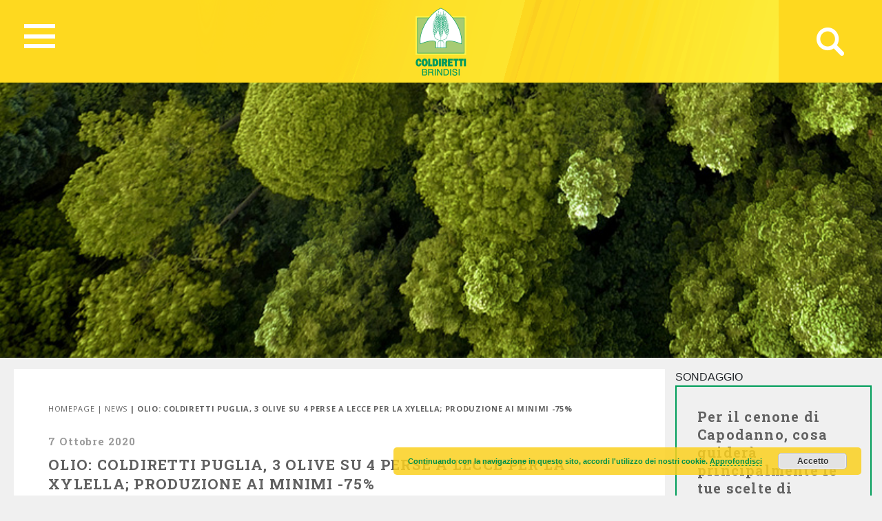

--- FILE ---
content_type: text/html; charset=UTF-8
request_url: https://brindisi.coldiretti.it/news/olio-coldiretti-puglia-3-olive-su-4-perse-a-lecce-per-la-xylella-produzione-ai-minimi-75/
body_size: 157160
content:
<!DOCTYPE HTML>
<html>
<head>
	    <title>Coldiretti - BRINDISI</title>
    <meta charset="utf-8">
    <meta name="description" content="Coltiviamo un grande amore. L&#039;Italia">
    <meta http-equiv="X-UA-Compatible" content="IE=edge">
    <meta name="viewport" content="width=device-width, initial-scale=1, shrink-to-fit=no">
			
	<!-- Global site tag (gtag.js) - Google Analytics -->
	<script async src="https://www.googletagmanager.com/gtag/js?id=UA-74150300-23"></script>
	<script>
	  window.dataLayer = window.dataLayer || [];
	  function gtag(){dataLayer.push(arguments);}
	  gtag('js', new Date());

	  gtag('config', 'UA-74150300-23');
	</script>

    <meta name='robots' content='index, follow, max-image-preview:large, max-snippet:-1, max-video-preview:-1' />

	<!-- This site is optimized with the Yoast SEO plugin v18.5 - https://yoast.com/wordpress/plugins/seo/ -->
	<link rel="canonical" href="https://brindisi.coldiretti.it/news/olio-coldiretti-puglia-3-olive-su-4-perse-a-lecce-per-la-xylella-produzione-ai-minimi-75/" />
	<meta property="og:locale" content="it_IT" />
	<meta property="og:type" content="article" />
	<meta property="og:title" content="OLIO: COLDIRETTI PUGLIA, 3 OLIVE SU 4 PERSE A LECCE PER LA XYLELLA; PRODUZIONE AI MINIMI -75% - Puglia Coldiretti" />
	<meta property="og:description" content="A causa della Xylella fastidiosa sono andate perse 3 olive su 4 in provincia di Lecce con il crollo del 75% della produzione di olio di oliva anche nell’annata 2020. E’ il risultato dell’analisi elaborata da Coldiretti Puglia che fotografa uno scenario a tinte fosche, dove il crollo produttivo ha subito un crollo incontrovertibile dal [&hellip;]" />
	<meta property="og:url" content="https://brindisi.coldiretti.it/news/olio-coldiretti-puglia-3-olive-su-4-perse-a-lecce-per-la-xylella-produzione-ai-minimi-75/" />
	<meta property="og:site_name" content="Puglia Coldiretti" />
	<meta property="article:publisher" content="https://www.facebook.com/terranostra.puglia/?ref=bookmarks" />
	<meta property="article:published_time" content="2020-10-07T14:37:10+00:00" />
	<meta property="article:modified_time" content="2020-10-13T14:37:42+00:00" />
	<meta name="twitter:card" content="summary_large_image" />
	<meta name="twitter:creator" content="@ColdirettiP" />
	<meta name="twitter:site" content="@ColdirettiP" />
	<meta name="twitter:label1" content="Written by" />
	<meta name="twitter:data1" content="Teresa De Petro" />
	<meta name="twitter:label2" content="Est. reading time" />
	<meta name="twitter:data2" content="2 minuti" />
	<script type="application/ld+json" class="yoast-schema-graph">{"@context":"https://schema.org","@graph":[{"@type":"WebSite","@id":"https://brindisi.coldiretti.it/#website","url":"https://brindisi.coldiretti.it/","name":"Puglia Coldiretti","description":"Coltiviamo un grande amore. L&#039;Italia","potentialAction":[{"@type":"SearchAction","target":{"@type":"EntryPoint","urlTemplate":"https://brindisi.coldiretti.it/?s={search_term_string}"},"query-input":"required name=search_term_string"}],"inLanguage":"it-IT"},{"@type":"WebPage","@id":"https://brindisi.coldiretti.it/news/olio-coldiretti-puglia-3-olive-su-4-perse-a-lecce-per-la-xylella-produzione-ai-minimi-75/#webpage","url":"https://brindisi.coldiretti.it/news/olio-coldiretti-puglia-3-olive-su-4-perse-a-lecce-per-la-xylella-produzione-ai-minimi-75/","name":"OLIO: COLDIRETTI PUGLIA, 3 OLIVE SU 4 PERSE A LECCE PER LA XYLELLA; PRODUZIONE AI MINIMI -75% - Puglia Coldiretti","isPartOf":{"@id":"https://brindisi.coldiretti.it/#website"},"datePublished":"2020-10-07T14:37:10+00:00","dateModified":"2020-10-13T14:37:42+00:00","author":{"@id":"https://brindisi.coldiretti.it/#/schema/person/ca5da4a3de56a7af52bb868720867ec0"},"breadcrumb":{"@id":"https://brindisi.coldiretti.it/news/olio-coldiretti-puglia-3-olive-su-4-perse-a-lecce-per-la-xylella-produzione-ai-minimi-75/#breadcrumb"},"inLanguage":"it-IT","potentialAction":[{"@type":"ReadAction","target":["https://brindisi.coldiretti.it/news/olio-coldiretti-puglia-3-olive-su-4-perse-a-lecce-per-la-xylella-produzione-ai-minimi-75/"]}]},{"@type":"BreadcrumbList","@id":"https://brindisi.coldiretti.it/news/olio-coldiretti-puglia-3-olive-su-4-perse-a-lecce-per-la-xylella-produzione-ai-minimi-75/#breadcrumb","itemListElement":[{"@type":"ListItem","position":1,"name":"Home","item":"https://brindisi.coldiretti.it/"},{"@type":"ListItem","position":2,"name":"OLIO: COLDIRETTI PUGLIA, 3 OLIVE SU 4 PERSE A LECCE PER LA XYLELLA; PRODUZIONE AI MINIMI -75%"}]},{"@type":"Person","@id":"https://brindisi.coldiretti.it/#/schema/person/ca5da4a3de56a7af52bb868720867ec0","name":"Teresa De Petro","image":{"@type":"ImageObject","@id":"https://brindisi.coldiretti.it/#personlogo","inLanguage":"it-IT","url":"https://secure.gravatar.com/avatar/2a09ac1553e69306997eb21835861122?s=96&d=mm&r=g","contentUrl":"https://secure.gravatar.com/avatar/2a09ac1553e69306997eb21835861122?s=96&d=mm&r=g","caption":"Teresa De Petro"},"url":"https://brindisi.coldiretti.it/author/teresa-depetro/"}]}</script>
	<!-- / Yoast SEO plugin. -->


<link rel='dns-prefetch' href='//s.w.org' />
		<!-- This site uses the Google Analytics by MonsterInsights plugin v8.5.0 - Using Analytics tracking - https://www.monsterinsights.com/ -->
		<!-- Note: MonsterInsights is not currently configured on this site. The site owner needs to authenticate with Google Analytics in the MonsterInsights settings panel. -->
					<!-- No UA code set -->
				<!-- / Google Analytics by MonsterInsights -->
		<script type="text/javascript">
window._wpemojiSettings = {"baseUrl":"https:\/\/s.w.org\/images\/core\/emoji\/13.1.0\/72x72\/","ext":".png","svgUrl":"https:\/\/s.w.org\/images\/core\/emoji\/13.1.0\/svg\/","svgExt":".svg","source":{"concatemoji":"https:\/\/brindisi.coldiretti.it\/wp-includes\/js\/wp-emoji-release.min.js?ver=5.9.2"}};
/*! This file is auto-generated */
!function(e,a,t){var n,r,o,i=a.createElement("canvas"),p=i.getContext&&i.getContext("2d");function s(e,t){var a=String.fromCharCode;p.clearRect(0,0,i.width,i.height),p.fillText(a.apply(this,e),0,0);e=i.toDataURL();return p.clearRect(0,0,i.width,i.height),p.fillText(a.apply(this,t),0,0),e===i.toDataURL()}function c(e){var t=a.createElement("script");t.src=e,t.defer=t.type="text/javascript",a.getElementsByTagName("head")[0].appendChild(t)}for(o=Array("flag","emoji"),t.supports={everything:!0,everythingExceptFlag:!0},r=0;r<o.length;r++)t.supports[o[r]]=function(e){if(!p||!p.fillText)return!1;switch(p.textBaseline="top",p.font="600 32px Arial",e){case"flag":return s([127987,65039,8205,9895,65039],[127987,65039,8203,9895,65039])?!1:!s([55356,56826,55356,56819],[55356,56826,8203,55356,56819])&&!s([55356,57332,56128,56423,56128,56418,56128,56421,56128,56430,56128,56423,56128,56447],[55356,57332,8203,56128,56423,8203,56128,56418,8203,56128,56421,8203,56128,56430,8203,56128,56423,8203,56128,56447]);case"emoji":return!s([10084,65039,8205,55357,56613],[10084,65039,8203,55357,56613])}return!1}(o[r]),t.supports.everything=t.supports.everything&&t.supports[o[r]],"flag"!==o[r]&&(t.supports.everythingExceptFlag=t.supports.everythingExceptFlag&&t.supports[o[r]]);t.supports.everythingExceptFlag=t.supports.everythingExceptFlag&&!t.supports.flag,t.DOMReady=!1,t.readyCallback=function(){t.DOMReady=!0},t.supports.everything||(n=function(){t.readyCallback()},a.addEventListener?(a.addEventListener("DOMContentLoaded",n,!1),e.addEventListener("load",n,!1)):(e.attachEvent("onload",n),a.attachEvent("onreadystatechange",function(){"complete"===a.readyState&&t.readyCallback()})),(n=t.source||{}).concatemoji?c(n.concatemoji):n.wpemoji&&n.twemoji&&(c(n.twemoji),c(n.wpemoji)))}(window,document,window._wpemojiSettings);
</script>
<style type="text/css">
img.wp-smiley,
img.emoji {
	display: inline !important;
	border: none !important;
	box-shadow: none !important;
	height: 1em !important;
	width: 1em !important;
	margin: 0 0.07em !important;
	vertical-align: -0.1em !important;
	background: none !important;
	padding: 0 !important;
}
</style>
	<link rel='stylesheet' id='sbi_styles-css'  href='https://puglia.coldiretti.it/wp-content/plugins/instagram-feed/css/sbi-styles.min.css?ver=6.1.5' type='text/css' media='all' />
<link rel='stylesheet' id='wp-block-library-css'  href='https://brindisi.coldiretti.it/wp-includes/css/dist/block-library/style.min.css?ver=5.9.2' type='text/css' media='all' />
<style id='global-styles-inline-css' type='text/css'>
body{--wp--preset--color--black: #000000;--wp--preset--color--cyan-bluish-gray: #abb8c3;--wp--preset--color--white: #ffffff;--wp--preset--color--pale-pink: #f78da7;--wp--preset--color--vivid-red: #cf2e2e;--wp--preset--color--luminous-vivid-orange: #ff6900;--wp--preset--color--luminous-vivid-amber: #fcb900;--wp--preset--color--light-green-cyan: #7bdcb5;--wp--preset--color--vivid-green-cyan: #00d084;--wp--preset--color--pale-cyan-blue: #8ed1fc;--wp--preset--color--vivid-cyan-blue: #0693e3;--wp--preset--color--vivid-purple: #9b51e0;--wp--preset--gradient--vivid-cyan-blue-to-vivid-purple: linear-gradient(135deg,rgba(6,147,227,1) 0%,rgb(155,81,224) 100%);--wp--preset--gradient--light-green-cyan-to-vivid-green-cyan: linear-gradient(135deg,rgb(122,220,180) 0%,rgb(0,208,130) 100%);--wp--preset--gradient--luminous-vivid-amber-to-luminous-vivid-orange: linear-gradient(135deg,rgba(252,185,0,1) 0%,rgba(255,105,0,1) 100%);--wp--preset--gradient--luminous-vivid-orange-to-vivid-red: linear-gradient(135deg,rgba(255,105,0,1) 0%,rgb(207,46,46) 100%);--wp--preset--gradient--very-light-gray-to-cyan-bluish-gray: linear-gradient(135deg,rgb(238,238,238) 0%,rgb(169,184,195) 100%);--wp--preset--gradient--cool-to-warm-spectrum: linear-gradient(135deg,rgb(74,234,220) 0%,rgb(151,120,209) 20%,rgb(207,42,186) 40%,rgb(238,44,130) 60%,rgb(251,105,98) 80%,rgb(254,248,76) 100%);--wp--preset--gradient--blush-light-purple: linear-gradient(135deg,rgb(255,206,236) 0%,rgb(152,150,240) 100%);--wp--preset--gradient--blush-bordeaux: linear-gradient(135deg,rgb(254,205,165) 0%,rgb(254,45,45) 50%,rgb(107,0,62) 100%);--wp--preset--gradient--luminous-dusk: linear-gradient(135deg,rgb(255,203,112) 0%,rgb(199,81,192) 50%,rgb(65,88,208) 100%);--wp--preset--gradient--pale-ocean: linear-gradient(135deg,rgb(255,245,203) 0%,rgb(182,227,212) 50%,rgb(51,167,181) 100%);--wp--preset--gradient--electric-grass: linear-gradient(135deg,rgb(202,248,128) 0%,rgb(113,206,126) 100%);--wp--preset--gradient--midnight: linear-gradient(135deg,rgb(2,3,129) 0%,rgb(40,116,252) 100%);--wp--preset--duotone--dark-grayscale: url('#wp-duotone-dark-grayscale');--wp--preset--duotone--grayscale: url('#wp-duotone-grayscale');--wp--preset--duotone--purple-yellow: url('#wp-duotone-purple-yellow');--wp--preset--duotone--blue-red: url('#wp-duotone-blue-red');--wp--preset--duotone--midnight: url('#wp-duotone-midnight');--wp--preset--duotone--magenta-yellow: url('#wp-duotone-magenta-yellow');--wp--preset--duotone--purple-green: url('#wp-duotone-purple-green');--wp--preset--duotone--blue-orange: url('#wp-duotone-blue-orange');--wp--preset--font-size--small: 13px;--wp--preset--font-size--medium: 20px;--wp--preset--font-size--large: 36px;--wp--preset--font-size--x-large: 42px;}.has-black-color{color: var(--wp--preset--color--black) !important;}.has-cyan-bluish-gray-color{color: var(--wp--preset--color--cyan-bluish-gray) !important;}.has-white-color{color: var(--wp--preset--color--white) !important;}.has-pale-pink-color{color: var(--wp--preset--color--pale-pink) !important;}.has-vivid-red-color{color: var(--wp--preset--color--vivid-red) !important;}.has-luminous-vivid-orange-color{color: var(--wp--preset--color--luminous-vivid-orange) !important;}.has-luminous-vivid-amber-color{color: var(--wp--preset--color--luminous-vivid-amber) !important;}.has-light-green-cyan-color{color: var(--wp--preset--color--light-green-cyan) !important;}.has-vivid-green-cyan-color{color: var(--wp--preset--color--vivid-green-cyan) !important;}.has-pale-cyan-blue-color{color: var(--wp--preset--color--pale-cyan-blue) !important;}.has-vivid-cyan-blue-color{color: var(--wp--preset--color--vivid-cyan-blue) !important;}.has-vivid-purple-color{color: var(--wp--preset--color--vivid-purple) !important;}.has-black-background-color{background-color: var(--wp--preset--color--black) !important;}.has-cyan-bluish-gray-background-color{background-color: var(--wp--preset--color--cyan-bluish-gray) !important;}.has-white-background-color{background-color: var(--wp--preset--color--white) !important;}.has-pale-pink-background-color{background-color: var(--wp--preset--color--pale-pink) !important;}.has-vivid-red-background-color{background-color: var(--wp--preset--color--vivid-red) !important;}.has-luminous-vivid-orange-background-color{background-color: var(--wp--preset--color--luminous-vivid-orange) !important;}.has-luminous-vivid-amber-background-color{background-color: var(--wp--preset--color--luminous-vivid-amber) !important;}.has-light-green-cyan-background-color{background-color: var(--wp--preset--color--light-green-cyan) !important;}.has-vivid-green-cyan-background-color{background-color: var(--wp--preset--color--vivid-green-cyan) !important;}.has-pale-cyan-blue-background-color{background-color: var(--wp--preset--color--pale-cyan-blue) !important;}.has-vivid-cyan-blue-background-color{background-color: var(--wp--preset--color--vivid-cyan-blue) !important;}.has-vivid-purple-background-color{background-color: var(--wp--preset--color--vivid-purple) !important;}.has-black-border-color{border-color: var(--wp--preset--color--black) !important;}.has-cyan-bluish-gray-border-color{border-color: var(--wp--preset--color--cyan-bluish-gray) !important;}.has-white-border-color{border-color: var(--wp--preset--color--white) !important;}.has-pale-pink-border-color{border-color: var(--wp--preset--color--pale-pink) !important;}.has-vivid-red-border-color{border-color: var(--wp--preset--color--vivid-red) !important;}.has-luminous-vivid-orange-border-color{border-color: var(--wp--preset--color--luminous-vivid-orange) !important;}.has-luminous-vivid-amber-border-color{border-color: var(--wp--preset--color--luminous-vivid-amber) !important;}.has-light-green-cyan-border-color{border-color: var(--wp--preset--color--light-green-cyan) !important;}.has-vivid-green-cyan-border-color{border-color: var(--wp--preset--color--vivid-green-cyan) !important;}.has-pale-cyan-blue-border-color{border-color: var(--wp--preset--color--pale-cyan-blue) !important;}.has-vivid-cyan-blue-border-color{border-color: var(--wp--preset--color--vivid-cyan-blue) !important;}.has-vivid-purple-border-color{border-color: var(--wp--preset--color--vivid-purple) !important;}.has-vivid-cyan-blue-to-vivid-purple-gradient-background{background: var(--wp--preset--gradient--vivid-cyan-blue-to-vivid-purple) !important;}.has-light-green-cyan-to-vivid-green-cyan-gradient-background{background: var(--wp--preset--gradient--light-green-cyan-to-vivid-green-cyan) !important;}.has-luminous-vivid-amber-to-luminous-vivid-orange-gradient-background{background: var(--wp--preset--gradient--luminous-vivid-amber-to-luminous-vivid-orange) !important;}.has-luminous-vivid-orange-to-vivid-red-gradient-background{background: var(--wp--preset--gradient--luminous-vivid-orange-to-vivid-red) !important;}.has-very-light-gray-to-cyan-bluish-gray-gradient-background{background: var(--wp--preset--gradient--very-light-gray-to-cyan-bluish-gray) !important;}.has-cool-to-warm-spectrum-gradient-background{background: var(--wp--preset--gradient--cool-to-warm-spectrum) !important;}.has-blush-light-purple-gradient-background{background: var(--wp--preset--gradient--blush-light-purple) !important;}.has-blush-bordeaux-gradient-background{background: var(--wp--preset--gradient--blush-bordeaux) !important;}.has-luminous-dusk-gradient-background{background: var(--wp--preset--gradient--luminous-dusk) !important;}.has-pale-ocean-gradient-background{background: var(--wp--preset--gradient--pale-ocean) !important;}.has-electric-grass-gradient-background{background: var(--wp--preset--gradient--electric-grass) !important;}.has-midnight-gradient-background{background: var(--wp--preset--gradient--midnight) !important;}.has-small-font-size{font-size: var(--wp--preset--font-size--small) !important;}.has-medium-font-size{font-size: var(--wp--preset--font-size--medium) !important;}.has-large-font-size{font-size: var(--wp--preset--font-size--large) !important;}.has-x-large-font-size{font-size: var(--wp--preset--font-size--x-large) !important;}
</style>
<link rel='stylesheet' id='contact-form-7-css'  href='https://puglia.coldiretti.it/wp-content/plugins/contact-form-7/includes/css/styles.css?ver=5.5.6' type='text/css' media='all' />
<link rel='stylesheet' id='cf7msm_styles-css'  href='https://puglia.coldiretti.it/wp-content/plugins/contact-form-7-multi-step-module/resources/cf7msm.css?ver=4.1.91' type='text/css' media='all' />
<link rel='stylesheet' id='font-awesome-css'  href='https://puglia.coldiretti.it/wp-content/plugins/facebook-by-weblizar/css/all.min.css?ver=5.9.2' type='text/css' media='all' />
<link rel='stylesheet' id='feed-facebook-feed-shortcode-css'  href='https://puglia.coldiretti.it/wp-content/plugins/facebook-by-weblizar/css/facebook-feed-shortcode.css?ver=5.9.2' type='text/css' media='all' />
<link rel='stylesheet' id='feed-facebook-custom-box-slider-css'  href='https://puglia.coldiretti.it/wp-content/plugins/facebook-by-weblizar/css/custom-box-slider.css?ver=5.9.2' type='text/css' media='all' />
<link rel='stylesheet' id='bootstrap-css'  href='https://puglia.coldiretti.it/wp-content/plugins/facebook-by-weblizar/css/bootstrap.min.css?ver=5.9.2' type='text/css' media='all' />
<link rel='stylesheet' id='searchandfilter-css'  href='https://puglia.coldiretti.it/wp-content/plugins/search-filter/style.css?ver=1' type='text/css' media='all' />
<link rel='stylesheet' id='wpsl-styles-css'  href='https://puglia.coldiretti.it/wp-content/plugins/wp-store-locator/css/styles.min.css?ver=2.2.235' type='text/css' media='all' />
<link rel='stylesheet' id='dashicons-css'  href='https://brindisi.coldiretti.it/wp-includes/css/dashicons.min.css?ver=5.9.2' type='text/css' media='all' />
<link rel='stylesheet' id='tooltip-css'  href='https://puglia.coldiretti.it/wp-content/plugins/wp-poll/assets/tool-tip.min.css?ver=5.9.2' type='text/css' media='all' />
<link rel='stylesheet' id='wpp-front-cb-css'  href='https://puglia.coldiretti.it/wp-content/plugins/wp-poll/assets/front/css/checkbox.css?ver=5.9.2' type='text/css' media='all' />
<link rel='stylesheet' id='wpp-front-css'  href='https://puglia.coldiretti.it/wp-content/plugins/wp-poll/assets/front/css/style.css?ver=5.9.2' type='text/css' media='all' />
<link rel='stylesheet' id='bootstrap-css-css'  href='https://brindisi.coldiretti.it/wp-content/themes/regionali/assets/css/bootstrap.min.css?ver=5.9.2' type='text/css' media='all' />
<link rel='stylesheet' id='ekko-lightbox-css'  href='https://brindisi.coldiretti.it/wp-content/themes/regionali/assets/css/ekko-lightbox.css?ver=5.9.2' type='text/css' media='all' />
<link rel='stylesheet' id='swiper-css'  href='https://brindisi.coldiretti.it/wp-content/themes/regionali/assets/css/swiper.min.css?ver=5.9.2' type='text/css' media='all' />
<link rel='stylesheet' id='main-css-css'  href='https://brindisi.coldiretti.it/wp-content/themes/regionali/assets/css/main.css?v=4&amp;ver=5.9.2' type='text/css' media='all' />
<link rel='stylesheet' id='cf7cf-style-css'  href='https://puglia.coldiretti.it/wp-content/plugins/cf7-conditional-fields/style.css?ver=2.1.2' type='text/css' media='all' />
<link rel='stylesheet' id='wp-social-sharing-css'  href='https://puglia.coldiretti.it/wp-content/plugins/wp-social-sharing/static/socialshare.css?ver=1.6' type='text/css' media='all' />
<link rel='stylesheet' id='weathericons-css'  href='https://brindisi.coldiretti.it/wp-content/plugins/weathersocio//weathericons/css/weather-icons.min.css?ver=2.0.8' type='text/css' media='all' />
<link rel='stylesheet' id='weatherwindicons-css'  href='https://brindisi.coldiretti.it/wp-content/plugins/weathersocio//weathericons/css/weather-icons-wind.min.css?ver=2.0.8' type='text/css' media='all' />
<link rel='stylesheet' id='select2-css'  href='https://brindisi.coldiretti.it/wp-content/plugins/weathersocio//assets/css/select2.min.css?ver=4.0.6' type='text/css' media='all' />
<link rel='stylesheet' id='weathersocio-css'  href='https://brindisi.coldiretti.it/wp-content/plugins/weathersocio//WeatherSocio.css?ver=1.0.0' type='text/css' media='all' />
<script type='text/javascript' src='https://brindisi.coldiretti.it/wp-includes/js/jquery/jquery.min.js?ver=3.6.0' id='jquery-core-js'></script>
<script type='text/javascript' src='https://brindisi.coldiretti.it/wp-includes/js/jquery/jquery-migrate.min.js?ver=3.3.2' id='jquery-migrate-js'></script>
<script type='text/javascript' src='https://puglia.coldiretti.it/wp-content/plugins/wp-poll/assets/front/js/svgcheckbx.js?ver=5.9.2' id='wpp-front-cb-js'></script>
<script type='text/javascript' id='wpp-front-js-extra'>
/* <![CDATA[ */
var wpp_object = {"ajaxurl":"https:\/\/brindisi.coldiretti.it\/wp-admin\/admin-ajax.php","copyText":"Copied !","voteText":"Vote(s)","tempProDownload":"https:\/\/pluginbazar.com\/my-account\/downloads\/","tempProDownloadTxt":"Download Version 1.1.0"};
/* ]]> */
</script>
<script type='text/javascript' src='https://puglia.coldiretti.it/wp-content/plugins/wp-poll/assets/front/js/scripts.js?ver=5.9.2' id='wpp-front-js'></script>
<link rel="https://api.w.org/" href="https://brindisi.coldiretti.it/wp-json/" /><link rel="alternate" type="application/json" href="https://brindisi.coldiretti.it/wp-json/wp/v2/posts/11890" /><link rel="EditURI" type="application/rsd+xml" title="RSD" href="https://brindisi.coldiretti.it/xmlrpc.php?rsd" />
<link rel="wlwmanifest" type="application/wlwmanifest+xml" href="https://brindisi.coldiretti.it/wp-includes/wlwmanifest.xml" /> 
<meta name="generator" content="WordPress 5.9.2" />
<link rel='shortlink' href='https://brindisi.coldiretti.it/?p=11890' />
<link rel="alternate" type="application/json+oembed" href="https://brindisi.coldiretti.it/wp-json/oembed/1.0/embed?url=https%3A%2F%2Fbrindisi.coldiretti.it%2Fnews%2Folio-coldiretti-puglia-3-olive-su-4-perse-a-lecce-per-la-xylella-produzione-ai-minimi-75%2F" />
<link rel="alternate" type="text/xml+oembed" href="https://brindisi.coldiretti.it/wp-json/oembed/1.0/embed?url=https%3A%2F%2Fbrindisi.coldiretti.it%2Fnews%2Folio-coldiretti-puglia-3-olive-su-4-perse-a-lecce-per-la-xylella-produzione-ai-minimi-75%2F&amp;format=xml" />
			<script>
				var ajaxUrl = "https://brindisi.coldiretti.it/wp-admin/admin-ajax.php";
			</script>

			</head>
<body id="myPage" data-spy="scroll" data-target=".navbar" data-offset="50">
<div class="container-fluid">
	<div id="header" class="p-0" style="margin-left: -15px;">
		<nav id="global-nav" class="nav">
			
			<div class="container text-center">
				
				<!-- Collapse button -->
				<button id="hamburger" type="button" class="hamburger is-closed" data-toggle="offcanvas">
					<span class="hamb-top"></span>
					<span class="hamb-middle"></span>
					<span class="hamb-bottom"></span>
				</button>
				
				<div id="wrapper" style="display: none;">
					<div class="federazione federazione-search-inline federazione_menu">
						<div class="federazione-inner">
							<div class="text">
								<span>Federazioni:</span><span style="font-weight: normal;">Seleziona la federazione Coldiretti a cui vuoi accedere</span>
							</div>
							<div class="select-wrap">
								<select name="prettyfied" class="prettyfied">
									<option value="" selected>Seleziona Regione...</option>
									<option data-icon="" data-html-text="Abruzzo" value="http://www.abruzzo.coldiretti.it">Abruzzo</option>
<option data-icon="" data-html-text="Basilicata" value="http://www.basilicata.coldiretti.it">Basilicata</option>
<option data-icon="" data-html-text="Calabria" value="http://www.calabria.coldiretti.it">Calabria</option>
<option data-icon="" data-html-text="Campania" value="http://www.campania.coldiretti.it">Campania</option>
<option data-icon="" data-html-text="Emilia romagna" value="http://www.emilia-romagna.coldiretti.it">Emilia romagna</option>
<option data-icon="" data-html-text="Friuli Venezia Giulia" value="http://www.friuliveneziagiulia.coldiretti.it">Friuli Venezia Giulia</option>
<option data-icon="" data-html-text="Lazio" value="https://lazio.coldiretti.it">Lazio</option>
<option data-icon="" data-html-text="Liguria" value="http://www.liguria.coldiretti.it">Liguria</option>
<option data-icon="" data-html-text="Lombardia" value="https://lombardia.coldiretti.it">Lombardia</option>
<option data-icon="" data-html-text="Marche" value="http://www.marche.coldiretti.it">Marche</option>
<option data-icon="" data-html-text="Molise" value="http://www.molise.coldiretti.it">Molise</option>
<option data-icon="" data-html-text="Piemonte" value="https://piemonte.coldiretti.it">Piemonte</option>
<option data-icon="" data-html-text="Puglia" value="https://puglia.coldiretti.it">Puglia</option>
<option data-icon="" data-html-text="Sardegna" value="http://www.sardegna.coldiretti.it">Sardegna</option>
<option data-icon="" data-html-text="Sicilia" value="http://www.sicilia.coldiretti.it">Sicilia</option>
<option data-icon="" data-html-text="Toscana" value="http://www.toscana.coldiretti.it">Toscana</option>
<option data-icon="" data-html-text="Trentino Alto Adige" value="http://www.coldirettitrentinoaltoadige.it/">Trentino Alto Adige</option>
<option data-icon="" data-html-text="Umbria" value="http://www.umbria.coldiretti.it">Umbria</option>
<option data-icon="" data-html-text="Valle d'Aosta" value="http://www.valledaosta.coldiretti.it">Valle d'Aosta</option>
<option data-icon="" data-html-text="Veneto" value="https://veneto.coldiretti.it">Veneto</option>
								  </select>

								  <select name="prettyfied2" class="prettyfied">
									<option value="" selected>Seleziona Provincia...</option>
									<option data-icon="" data-html-text="Alessandria" value="http://www.alessandria.coldiretti.it/">Alessandria</option>
<option data-icon="" data-html-text="Ancona" value="http://www.ancona.coldiretti.it/">Ancona</option>
<option data-icon="" data-html-text="Aosta" value="http://www.valledaosta.coldiretti.it/">Aosta</option>
<option data-icon="" data-html-text="Arezzo" value="http://www.arezzo.coldiretti.it/">Arezzo</option>
<option data-icon="" data-html-text="Ascoli Piceno" value="http://www.ascoli-piceno.coldiretti.it/">Ascoli Piceno</option>
<option data-icon="" data-html-text="Asti" value="http://www.asti.coldiretti.it/">Asti</option>
<option data-icon="" data-html-text="Avellino" value="http://www.avellino.coldiretti.it/">Avellino</option>
<option data-icon="" data-html-text="Bari" value="https://bari.coldiretti.it/">Bari</option>
<option data-icon="" data-html-text="Belluno" value="https://belluno.coldiretti.it/">Belluno</option>
<option data-icon="" data-html-text="Benevento" value="http://www.benevento.coldiretti.it/">Benevento</option>
<option data-icon="" data-html-text="Bergamo" value="https://bergamo.coldiretti.it/">Bergamo</option>
<option data-icon="" data-html-text="Bologna" value="http://www.bologna.coldiretti.it/">Bologna</option>
<option data-icon="" data-html-text="Bolzano" value="http://www.coldirettitrentinoaltoadige.it/">Bolzano</option>
<option data-icon="" data-html-text="Brescia" value="https://brescia.coldiretti.it/">Brescia</option>
<option data-icon="" data-html-text="Brindisi" value="https://brindisi.coldiretti.it/">Brindisi</option>
<option data-icon="" data-html-text="Cagliari" value="http://www.cagliari.coldiretti.it/">Cagliari</option>
<option data-icon="" data-html-text="Caltanissetta" value="http://www.caltanissetta.coldiretti.it/">Caltanissetta</option>
<option data-icon="" data-html-text="Campobasso" value="http://www.molise.coldiretti.it/">Campobasso</option>
<option data-icon="" data-html-text="Caserta" value="http://www.caserta.coldiretti.it/">Caserta</option>
<option data-icon="" data-html-text="Catania" value="http://www.catania.coldiretti.it/">Catania</option>
<option data-icon="" data-html-text="Catanzaro" value="http://www.catanzaro.coldiretti.it/">Catanzaro</option>
<option data-icon="" data-html-text="Como" value="https://como-lecco.coldiretti.it/">Como</option>
<option data-icon="" data-html-text="Cosenza" value="http://www.cosenza.coldiretti.it/">Cosenza</option>
<option data-icon="" data-html-text="Cremona" value="https://cremona.coldiretti.it/">Cremona</option>
<option data-icon="" data-html-text="Cuneo" value="http://www.cuneo.coldiretti.it/">Cuneo</option>
<option data-icon="" data-html-text="Enna" value="http://www.enna.coldiretti.it/">Enna</option>
<option data-icon="" data-html-text="Ferrara" value="http://www.ferrara.coldiretti.it/">Ferrara</option>
<option data-icon="" data-html-text="Firenze" value="http://www.firenze.coldiretti.it/">Firenze</option>
<option data-icon="" data-html-text="Foggia" value="https://foggia.coldiretti.it/">Foggia</option>
<option data-icon="" data-html-text="Forlì" value="http://www.forli-cesena.coldiretti.it/">Forlì</option>
<option data-icon="" data-html-text="Frosinone" value="https://frosinone.coldiretti.it/">Frosinone</option>
<option data-icon="" data-html-text="Genova" value="http://www.genova.coldiretti.it/">Genova</option>
<option data-icon="" data-html-text="Gorizia" value="http://www.gorizia.coldiretti.it/">Gorizia</option>
<option data-icon="" data-html-text="Grosseto" value="http://www.grosseto.coldiretti.it/">Grosseto</option>
<option data-icon="" data-html-text="Imperia" value="http://www.imperia.coldiretti.it/">Imperia</option>
<option data-icon="" data-html-text="Isernia" value="http://www.molise.coldiretti.it/">Isernia</option>
<option data-icon="" data-html-text="La Spezia" value="http://www.laspezia.coldiretti.it/">La Spezia</option>
<option data-icon="" data-html-text="L'Aquila" value="http://www.abruzzo.coldiretti.it/">L'Aquila</option>
<option data-icon="" data-html-text="Latina" value="https://latina.coldiretti.it/">Latina</option>
<option data-icon="" data-html-text="Lecce" value="https://lecce.coldiretti.it/">Lecce</option>
<option data-icon="" data-html-text="Livorno" value="http://www.livorno.coldiretti.it/">Livorno</option>
<option data-icon="" data-html-text="Lucca" value="http://www.lucca.coldiretti.it/">Lucca</option>
<option data-icon="" data-html-text="Macerata" value="http://www.macerata.coldiretti.it/">Macerata</option>
<option data-icon="" data-html-text="Mantova" value="https://mantova.coldiretti.it/">Mantova</option>
<option data-icon="" data-html-text="Massa Carrara" value="http://www.massacarrara.coldiretti.it/">Massa Carrara</option>
<option data-icon="" data-html-text="Matera" value="http://www.basilicata.coldiretti.it/">Matera</option>
<option data-icon="" data-html-text="Messina" value="http://www.messina.coldiretti.it/">Messina</option>
<option data-icon="" data-html-text="Milano" value="https://milano-lodi-monza-brianza.coldiretti.it/">Milano</option>
<option data-icon="" data-html-text="Modena" value="http://www.modena.coldiretti.it/">Modena</option>
<option data-icon="" data-html-text="Napoli" value="http://www.napoli.coldiretti.it/">Napoli</option>
<option data-icon="" data-html-text="Novara" value="http://www.novara.coldiretti.it/">Novara</option>
<option data-icon="" data-html-text="Nuoro" value="http://www.nuoro.coldiretti.it/">Nuoro</option>
<option data-icon="" data-html-text="Oristano" value="http://www.oristano.coldiretti.it/">Oristano</option>
<option data-icon="" data-html-text="Padova" value="https://padova.coldiretti.it/">Padova</option>
<option data-icon="" data-html-text="Palermo" value="http://www.palermo.coldiretti.it/">Palermo</option>
<option data-icon="" data-html-text="Parma" value="http://www.parma.coldiretti.it/">Parma</option>
<option data-icon="" data-html-text="Pavia" value="https://pavia.coldiretti.it/">Pavia</option>
<option data-icon="" data-html-text="Perugia" value="http://www.perugia.coldiretti.it/">Perugia</option>
<option data-icon="" data-html-text="Pesaro" value="http://www.pesaro-urbino.coldiretti.it/">Pesaro</option>
<option data-icon="" data-html-text="Piacenza" value="http://www.piacenza.coldiretti.it/">Piacenza</option>
<option data-icon="" data-html-text="Pistoia" value="http://www.pistoia.coldiretti.it/">Pistoia</option>
<option data-icon="" data-html-text="Pordenone" value="http://www.pordenone.coldiretti.it/">Pordenone</option>
<option data-icon="" data-html-text="Ragusa" value="http://www.ragusa.coldiretti.it/">Ragusa</option>
<option data-icon="" data-html-text="Ravenna" value="http://www.ravenna.coldiretti.it/">Ravenna</option>
<option data-icon="" data-html-text="Reggio Calabria" value="http://www.reggiocalabria.coldiretti.it/">Reggio Calabria</option>
<option data-icon="" data-html-text="Reggio Emilia" value="http://www.reggio-emilia.coldiretti.it/">Reggio Emilia</option>
<option data-icon="" data-html-text="Rieti" value="https://rieti.coldiretti.it/">Rieti</option>
<option data-icon="" data-html-text="Rimini" value="http://www.rimini.coldiretti.it/">Rimini</option>
<option data-icon="" data-html-text="Roma" value="https://roma.coldiretti.it/">Roma</option>
<option data-icon="" data-html-text="Rovigo" value="https://rovigo.coldiretti.it/">Rovigo</option>
<option data-icon="" data-html-text="Salerno" value="http://www.salerno.coldiretti.it/">Salerno</option>
<option data-icon="" data-html-text="Sassari" value="http://www.sardegna.coldiretti.it/">Sassari</option>
<option data-icon="" data-html-text="Savona" value="http://www.savona.coldiretti.it/">Savona</option>
<option data-icon="" data-html-text="Siena" value="http://www.siena.coldiretti.it/">Siena</option>
<option data-icon="" data-html-text="Siracusa" value="http://www.siracusa.coldiretti.it/">Siracusa</option>
<option data-icon="" data-html-text="Sondrio" value="https://sondrio.coldiretti.it/">Sondrio</option>
<option data-icon="" data-html-text="Taranto" value="https://taranto.coldiretti.it/">Taranto</option>
<option data-icon="" data-html-text="Teramo" value="http://www.abruzzo.coldiretti.it/">Teramo</option>
<option data-icon="" data-html-text="Terni" value="http://www.terni.coldiretti.it/">Terni</option>
<option data-icon="" data-html-text="Torino" value="http://www.torino.coldiretti.it/">Torino</option>
<option data-icon="" data-html-text="Trapani" value="http://www.trapani.coldiretti.it/">Trapani</option>
<option data-icon="" data-html-text="Trento" value="http://www.coldirettitrentinoaltoadige.it/">Trento</option>
<option data-icon="" data-html-text="Treviso" value="https://treviso.coldiretti.it/">Treviso</option>
<option data-icon="" data-html-text="Trieste" value="http://www.trieste.coldiretti.it/">Trieste</option>
<option data-icon="" data-html-text="Udine" value="http://www.udine.coldiretti.it/">Udine</option>
<option data-icon="" data-html-text="Varese" value="https://varese.coldiretti.it/">Varese</option>
<option data-icon="" data-html-text="Venezia" value="https://venezia.coldiretti.it/">Venezia</option>
<option data-icon="" data-html-text="Vercelli" value="http://www.vercelli-biella.coldiretti.it/">Vercelli</option>
<option data-icon="" data-html-text="Verona" value="https://verona.coldiretti.it/">Verona</option>
<option data-icon="" data-html-text="Vicenza" value="https://vicenza.coldiretti.it/">Vicenza</option>
<option data-icon="" data-html-text="Viterbo" value="https://viterbo.coldiretti.it/">Viterbo</option>
								</select>
										
							</div>
						</div>
					</div>
				
					<ul class="menu">
						<div style='float: left;' class="col-md-6 col-xl-3 sub-menu my-xl-5 mt-5 mb-4">
                                <h6 class="sub-title text-uppercase font-weight-bold white-text">Brindisi</h6>
                                <ul class="caret-style pl-0">

<li class=""><i class="fas fa-angle-right"></i> <a class="menu-item mb-0"  href="https://brindisi.coldiretti.it/chi-siamo/">Chi siamo</a></li>
<li class=""><i class="fas fa-angle-right"></i> <a class="menu-item mb-0"  href="https://brindisi.coldiretti.it/cariche-istituzionali/">Cariche istituzionali</a></li>
<li class=""><i class="fas fa-angle-right"></i> <a class="menu-item mb-0"  href="https://brindisi.coldiretti.it/le-nostre-sedi/">Le nostre sedi</a></li>
<li class=""><i class="fas fa-angle-right"></i> <a class="menu-item mb-0"  href="https://brindisi.coldiretti.it/contattaci/">Contattaci</a></li>
<li class=""><i class="fas fa-angle-right"></i> <a class="menu-item mb-0"  href="https://brindisi.coldiretti.it/category/news/">News</a></li>
<li class=""><i class="fas fa-angle-right"></i> <a class="menu-item mb-0"  href="/eventi">Eventi</a></li>

</ul>
                            </div>
<div style='float: left;' class="col-md-6 col-xl-3 sub-menu my-xl-5 mt-5 mb-4">
                                <h6 class="sub-title text-uppercase font-weight-bold white-text">Le attività</h6>
                                <ul class="caret-style pl-0">

<li class=""><i class="fas fa-angle-right"></i> <a class="menu-item mb-0"  href="https://brindisi.coldiretti.it/category/formazione/">Formazione</a></li>
<li class=""><i class="fas fa-angle-right"></i> <a class="menu-item mb-0"  href="https://brindisi.coldiretti.it/category/progetti/">Progetti</a></li>

</ul>
                            </div>
<div style='float: left;' class="col-md-6 col-xl-3 sub-menu my-xl-5 mt-5 mb-4">
                                <h6 class="sub-title text-uppercase font-weight-bold white-text">Struttura Coldiretti</h6>
                                <ul class="caret-style pl-0">

<li class=""><i class="fas fa-angle-right"></i> <a class="menu-item mb-0"  target='_blank'  href="http://giovanimpresa.coldiretti.it/">Giovani Impresa</a></li>
<li class=""><i class="fas fa-angle-right"></i> <a class="menu-item mb-0"  target='_blank'  href="https://www.coldiretti.it/servizio/federpensionati-coldiretti">Federpensionati</a></li>
<li class=""><i class="fas fa-angle-right"></i> <a class="menu-item mb-0"  target='_blank'  href="http://www.donneimpresa.coldiretti.it/">Donne Impresa</a></li>
<li class=""><i class="fas fa-angle-right"></i> <a class="menu-item mb-0"  target='_blank'  href="http://www.cafcoldiretti.it/">CAF</a></li>
<li class=""><i class="fas fa-angle-right"></i> <a class="menu-item mb-0"  target='_blank'  href="http://www.caa.coldiretti.it/">CAA</a></li>
<li class=""><i class="fas fa-angle-right"></i> <a class="menu-item mb-0"  target='_blank'  href="http://www.epaca.it/">EPACA</a></li>
<li class=""><i class="fas fa-angle-right"></i> <a class="menu-item mb-0"  target='_blank'  href="https://www.campagnamica.it/la-nostra-rete/gli-agriturismi/">Terranostra</a></li>
<li class=""><i class="fas fa-angle-right"></i> <a class="menu-item mb-0"  target='_blank'  href="http://www.uecoop.org/">UE Coop</a></li>

</ul>
                            </div>
<div style='float: left;' class="col-md-6 col-xl-3 sub-menu my-xl-5 mt-5 mb-4">
                                <h6 class="sub-title text-uppercase font-weight-bold white-text">WWW</h6>
                                <ul class="caret-style pl-0">

<li class=""><i class="fas fa-angle-right"></i> <a class="menu-item mb-0"  target='_blank'  href="https://www.coldiretti.it/">Coldiretti</a></li>
<li class=""><i class="fas fa-angle-right"></i> <a class="menu-item mb-0"  target='_blank'  href="https://www.campagnamica.it/">Campagna Amica</a></li>
<li class=""><i class="fas fa-angle-right"></i> <a class="menu-item mb-0"  target='_blank'  href="https://www.ilpuntocoldiretti.it/">Il punto Coldiretti</a></li>
<li class=""><i class="fas fa-angle-right"></i> <a class="menu-item mb-0"  target='_blank'  href="http://www.creditagri.com/it/">AgriCorporateFinance</a></li>

</ul>
                            </div>
					</ul>
					
				</div>
				
				<a href="https://brindisi.coldiretti.it">
					<img id="logo" src="https://puglia.coldiretti.it/wp-content/themes/regionali/assets/img/logo-brindisi.png">			
				</a>
				<a href="javascript:;" onclick="showhideSearch();" class="search-toggle"></a>
				
			</div>
			<div id="search_form" class="search-wrap vcenter-wrap" style="display:  none">
				<div class="centercol">
					<form role="search" method="get" id="searchform" class="searchform" action="https://brindisi.coldiretti.it">
						<div>
							<input id="search-string-std" type="text" name="s" placeholder="Cosa stai cercando?">
							<input type="submit" id="searchsubmit" value="Cerca" />
						</div>
					</form>
				</div>

			</div>
		</nav>
		
	</div>
<div class="row">
	<div class="col-sm-12" style="background-image: url('https://puglia.coldiretti.it/wp-content/themes/regionali/assets/img/placeholder-visual.jpg'); background-size: cover; width: 100%; height: 450px; margin-top: -50px;">
		<h1 style="position: relative; bottom: -80px;" class="text-center"></h1>
	</div>
</div>		
	
<div class="row mt-3 mb-3">
	<div class="col-sm-12">
		<div class="row" style="margin-left: 5px;">
			<div class="col-sm-9 page-content-inner">

                        <div class="breadcrumbs">
                            <a href="https://brindisi.coldiretti.it/">Homepage</a>
                             | <a href="https://brindisi.coldiretti.it/category/news/">News</a>                            <strong> | OLIO: COLDIRETTI PUGLIA, 3 OLIVE SU 4 PERSE A LECCE PER LA XYLELLA; PRODUZIONE AI MINIMI -75%</strong>
                        </div>
                        							
                            <div class="date">7 Ottobre 2020</div>
                            <div class="title">OLIO: COLDIRETTI PUGLIA, 3 OLIVE SU 4 PERSE A LECCE PER LA XYLELLA; PRODUZIONE AI MINIMI -75%</div>
                            <div class="text"><p>A causa della Xylella fastidiosa sono andate perse 3 olive su 4 in provincia di Lecce con il crollo del 75% della produzione di olio di oliva anche nell’annata 2020. E’ il risultato dell’analisi elaborata da Coldiretti Puglia che fotografa uno scenario a tinte fosche, dove il crollo produttivo ha subito un crollo incontrovertibile dal 2015 ad oggi.</p>
<p>“Serve chiarezza e semplificazione dell’iter dei reimpianti e una strategia condivisa tra governo e unione europea per far fronte alla strage che ha devastato 21 milioni di ulivi, mettendo in ginocchio il settore olivicolo del Salento, deturpando il patrimonio paesaggistico, con un danno stimato per difetto di 1,6 miliardi di euro ed il dimezzamento della produzione pugliese di olio di oliva che rappresenta oltre il 50% di quella nazionale”, denuncia il <strong>presidente di Coldiretti Puglia, Savino Muraglia. </strong></p>
<p>Agricoltori senza reddito da ormai 7 anni, milioni di ulivi secchi, frantoi svenduti a pezzi in Grecia, Marocco e Tunisia, 5mila posti di lavoro persi nella filiera dell’olio extravergine di oliva, con un trend che rischia di diventare irreversibile – denuncia Coldiretti Puglia – se non si interviene con strumenti adeguati per affrontare dopo anni di tempo perduto inutilmente il ‘disastro colposo’ nel Salento e rilanciare la più grande fabbrica green italiana.</p>
<p>“La produzione di olio ha subito un trend negativo – insiste Muraglia - che rischia di diventare irreversibile, toccando minimi storici vicini alle 5mila tonnellate. L’avanzata della malattia ha lasciato milioni di ulivi secchi dietro di sé, come rappresentato dalla perdita produttiva che si è allargata a macchia d’olio, man mano che la Xylella ‘camminava’ indisturbata sul territorio”.</p>
<p>Dall’autunno 2013, data in cui è stata accertata su un appezzamento di olivo a Gallipoli, la malattia – sottolinea Coldiretti Puglia – si è estesa senza che venisse applicata una strategia efficace per fermare il contagio che, dopo aver fatto seccare gli ulivi leccesi, ha intaccato il patrimonio olivicolo di Brindisi e Taranto, arrivando sino alla provincia di bari, a Locorotondo e a Monopoli, con effetti disastrosi sull’ambiente, sull’ambiente, l’economia e sull’occupazione.</p>
</div>

                            



                            <div class="tags">
                                <ul>
                                                                    </ul>
                            </div><!-- .tags -->

                            <div class="social-share">
                                <span class="label">Share on:</span>
                                		<div class="social-sharing ss-social-sharing">
				        <a onclick="return ss_plugin_loadpopup_js(this);" rel="external nofollow" class="ss-button-twitter" href="http://twitter.com/intent/tweet/?text=OLIO%3A+COLDIRETTI+PUGLIA%2C+3+OLIVE+SU+4+PERSE+A+LECCE+PER+LA+XYLELLA%3B+PRODUZIONE+AI+MINIMI+-75%25&url=https%3A%2F%2Fbrindisi.coldiretti.it%2Fnews%2Folio-coldiretti-puglia-3-olive-su-4-perse-a-lecce-per-la-xylella-produzione-ai-minimi-75%2F" target="_blank">Share on Twitter </a><a onclick="return ss_plugin_loadpopup_js(this);" rel="external nofollow" class="ss-button-facebook" href="http://www.facebook.com/sharer/sharer.php?u=https%3A%2F%2Fbrindisi.coldiretti.it%2Fnews%2Folio-coldiretti-puglia-3-olive-su-4-perse-a-lecce-per-la-xylella-produzione-ai-minimi-75%2F" target="_blank" >Share on Facebook</a><a onclick="return ss_plugin_loadpopup_js(this);" rel="external nofollow" class="ss-button-linkedin" href="http://www.linkedin.com/shareArticle?mini=true&url=https%3A%2F%2Fbrindisi.coldiretti.it%2Fnews%2Folio-coldiretti-puglia-3-olive-su-4-perse-a-lecce-per-la-xylella-produzione-ai-minimi-75%2F&title=OLIO%3A+COLDIRETTI+PUGLIA%2C+3+OLIVE+SU+4+PERSE+A+LECCE+PER+LA+XYLELLA%3B+PRODUZIONE+AI+MINIMI+-75%25" target="_blank" >Share on Linkedin</a>	        	    </div>
	                                    <!-- <a href="javascript:;"><img src="/img_layout/ico-tw.png" /></a>
                            <a href="javascript:;"><img src="/img_layout/ico-fb.png" /></a>
                            <a href="javascript:;"><img src="/img_layout/ico-gp.png" /></a>
                            <a href="javascript:;"><img src="/img_layout/ico-in.png" /></a> -->
                            </div><!-- /social-share -->

			</div>
			<div class="col-sm-3">
									SONDAGGIO    <div id="poll-49841" class="poll-single">
		<h2 itemprop="name" class="wpp-poll-title">Per il cenone di Capodanno, cosa guiderà principalmente le tue scelte di acquisto?</h2>

    <div class="wpp-options wpp-radio wpp-option-list-1">

		

    <div class="wpp-option-single   has-label"
         data-option-id="1851652912774016">
        <div class="wpp-option-input">
            <input type="radio"
                   name="submit_poll_option"
                   id="option-69719905eb8fb"
                   value="1851652912774016">
            <label for="option-69719905eb8fb">☐ Origine italiana dei prodotti</label>
        </div>

		
		            <div class="wpp-option-result"></div>
            <div class="wpp-option-result-bar"></div>
		
    </div> <!-- .wpp-option-single -->

	

    <div class="wpp-option-single   has-label"
         data-option-id="1851652932343462">
        <div class="wpp-option-input">
            <input type="radio"
                   name="submit_poll_option"
                   id="option-69719905eba09"
                   value="1851652932343462">
            <label for="option-69719905eba09">☐ Qualità dei prodotti agricoli</label>
        </div>

		
		            <div class="wpp-option-result"></div>
            <div class="wpp-option-result-bar"></div>
		
    </div> <!-- .wpp-option-single -->

	

    <div class="wpp-option-single   has-label"
         data-option-id="1851652970404474">
        <div class="wpp-option-input">
            <input type="radio"
                   name="submit_poll_option"
                   id="option-69719905ebb16"
                   value="1851652970404474">
            <label for="option-69719905ebb16">☐ Prezzo più conveniente</label>
        </div>

		
		            <div class="wpp-option-result"></div>
            <div class="wpp-option-result-bar"></div>
		
    </div> <!-- .wpp-option-single -->

	

    <div class="wpp-option-single   has-label"
         data-option-id="1851652980440482">
        <div class="wpp-option-input">
            <input type="radio"
                   name="submit_poll_option"
                   id="option-69719905ebc17"
                   value="1851652980440482">
            <label for="option-69719905ebc17">☐ Tradizione di famiglia</label>
        </div>

		
		            <div class="wpp-option-result"></div>
            <div class="wpp-option-result-bar"></div>
		
    </div> <!-- .wpp-option-single -->

	

    <div class="wpp-option-single   has-label"
         data-option-id="1851653000223958">
        <div class="wpp-option-input">
            <input type="radio"
                   name="submit_poll_option"
                   id="option-69719905ebd12"
                   value="1851653000223958">
            <label for="option-69719905ebd12">☐ Comodità (piatti pronti, poco tempo)</label>
        </div>

		
		            <div class="wpp-option-result"></div>
            <div class="wpp-option-result-bar"></div>
		
    </div> <!-- .wpp-option-single -->

	

    <div class="wpp-option-single   has-label"
         data-option-id="1851653025949012">
        <div class="wpp-option-input">
            <input type="radio"
                   name="submit_poll_option"
                   id="option-69719905ebe12"
                   value="1851653025949012">
            <label for="option-69719905ebe12">☐ Non cucino / mangio fuori</label>
        </div>

		
		            <div class="wpp-option-result"></div>
            <div class="wpp-option-result-bar"></div>
		
    </div> <!-- .wpp-option-single -->

	
    </div>


    <div class="wpp-popup-container">
        <div class="wpp-popup-box">
            <span class="box-close dashicons dashicons-no-alt"></span>
            <div class="wpp-new-option">
                <input type="text" placeholder="Your option">
                <span class="wpp-notice-warning"
                      style="display: none;">Please write some text !</span>
                <button class="wpp-button wpp-button-blue"
                        data-pollid="49841">Add Option</button>
            </div>
        </div>
    </div>





<p class="wpp-responses tt-hint tt--top"
   aria-label="Click to dismiss this notice !"></p>

<div class="wpp-buttons">

	<button class="wpp-button wpp-button-green wpp-submit-poll" data-poll-id="49841">Vota</button><button class="wpp-button wpp-button-red wpp-get-poll-results" data-poll-id="49841">Results</button>
</div>    </div>


			<div class="col-md-12 pb-2 pl-0 pr-0 pt-0">
								<a title="PROTESTA COLDIRETTI, LA TECNOCRAZIA DELLA VON DER LEYEN COSTA PIÙ DEI DAZI USA" target="_blank" href="https://puglia.coldiretti.it/news/agricoltura-protesta-coldiretti-la-tecnocrazia-della-von-der-leyen-costa-piu-dei-dazi-usa/">
					<img class="card-img-top locandina-home" src="" alt="PROTESTA COLDIRETTI, LA TECNOCRAZIA DELLA VON DER LEYEN COSTA PIÙ DEI DAZI USA">
				</a>
				   
								<p class="text-center" style="font: bold 13px 'Roboto Slab', serif; padding: 7px 7px 0px 7px;"><img class="alignnone size-medium wp-image-48019" src="https://puglia.coldiretti.it/wp-content/uploads/2025/07/DSC_6279-300x209.jpg" alt="" width="300" height="209" /></p>
							</div>

			
			<div class="col-md-12 pb-2 pl-0 pr-0 pt-0">
								<a title="“Tutto in Etichetta”: il primo podcast di Coldiretti " target="_blank" href="https://open.spotify.com/episode/0muCu9peWZJ6c2wiyJ47s7?si=mt65vO5rRnagJVLgH4DLEg">
					<img class="card-img-top locandina-home" src="https://puglia.coldiretti.it/wp-content/uploads/2025/03/Podcast-343x343.jpg" alt="“Tutto in Etichetta”: il primo podcast di Coldiretti ">
				</a>
				   
							</div>

			
			<div class="col-md-12 pb-2 pl-0 pr-0 pt-0">
								<a title="CENTRO STUDI DIVULGA" target="_blank" href="https://www.divulgastudi.it/">
					<img class="card-img-top locandina-home" src="https://puglia.coldiretti.it/wp-content/uploads/2022/03/Centro-Studi-Divulga.png" alt="CENTRO STUDI DIVULGA">
				</a>
				   
							</div>

			
			<div class="col-md-12 pb-2 pl-0 pr-0 pt-0">
								<a title="PROGETTO FORMATIVO “LO SVILUPPO SOSTENIBILE E L&#8217;EDUCAZIONE ALIMENTARE&#8221;" target="_blank" href="https://www.pugliausr.gov.it/index.php/protocolli-e-convenzioni/23867-17155-2023">
					<img class="card-img-top locandina-home" src="https://puglia.coldiretti.it/wp-content/uploads/2021/11/Leducazione-alimentare-e-lo-sviluppo-sostenibile-1-343x343.png" alt="PROGETTO FORMATIVO “LO SVILUPPO SOSTENIBILE E L&#8217;EDUCAZIONE ALIMENTARE&#8221;">
				</a>
				   
							</div>

			
			<div class="col-md-12 pb-2 pl-0 pr-0 pt-0">
								<a title="AREA FORMAZIONE COLDIRETTI PUGLIA" target="_blank" href="http://coldirettipugliaformazione.wordpress.com">
					<img class="card-img-top locandina-home" src="https://puglia.coldiretti.it/wp-content/uploads/2021/11/La-formazione-permanente-per-agricoltori-e-cittadini-343x343.png" alt="AREA FORMAZIONE COLDIRETTI PUGLIA">
				</a>
				   
							</div>

			
			<div class="col-md-12 pb-2 pl-0 pr-0 pt-0">
								<a title="Portale del socio" target="_blank" href="https://socio.coldiretti.it/">
					<img class="card-img-top locandina-home" src="https://puglia.coldiretti.it/wp-content/uploads/2019/01/banner_PS-100.jpg" alt="Portale del socio">
				</a>
				   
							</div>

			
			<div class="col-md-12 pb-2 pl-0 pr-0 pt-0">
								<a title="Il punto coldiretti" target="_blank" href="https://www.ilpuntocoldiretti.it">
					<img class="card-img-top locandina-home" src="https://puglia.coldiretti.it/wp-content/uploads/2019/01/banner-punto-copy.nuovopsd.jpg" alt="Il punto coldiretti">
				</a>
				   
							</div>

										</div>
		</div>
	</div>	
</div>
<footer id="footer" class="ml-0 mr-0" style="width: calc(100% + 30px); margin-left: -15px !important;">
		<div class="topbar vcenter-wrap mb-2">
			<div class="vcenter" style="padding-top: 17px;">
				<img src="https://puglia.coldiretti.it/wp-content/themes/regionali/assets/img/logo-scroll.png">
	   			</div>
		</div>
		
		<div class="row mx-0">

			<div class="col-md-4 px-2" style="max-height: 350px; overflow: auto;">
				<div class="px-4">
											Seguici su Facebook		<style>
		@media (max-width:767px) {
			.fb_iframe_widget {
				width: 100%;
			}
			.fb_iframe_widget span {
				width: 100% !important;
			}
			.fb_iframe_widget iframe {
				width: 100% !important;
			}
			._8r {
				margin-right: 5px;
				margin-top: -4px !important;
			}
		}
		</style>
        <div style="display:block;width:100%;float:left;overflow:hidden;margin-bottom:20px">
			<div id="fb-root"></div>
			<script>(function(d, s, id) {
			  var js, fjs = d.getElementsByTagName(s)[0];
			  if (d.getElementById(id)) return;
			  js = d.createElement(s); js.id = id;
			  js.src = "//connect.facebook.net/it_IT/sdk.js#xfbml=1&version=v2.7";
			  fjs.parentNode.insertBefore(js, fjs);
			}(document, 'script', 'facebook-jssdk'));</script>
			<div class="fb-like-box" style="background-color: auto;" data-small-header="true" data-height="305" data-href="https://www.facebook.com/coldirettipuglia" data-show-border="true" data-show-faces="false" data-stream="true" data-width="450" data-force-wall="false"></div>

		</div>
        									</div>
			</div>
			<div class="col-md-4 px-2" style="max-height: 350px; overflow: auto;">
				<div class="px-4">
											
<div id="sb_instagram"  class="sbi sbi_mob_col_1 sbi_tab_col_2 sbi_col_4 sbi_width_resp" style="padding-bottom: 10px;" data-feedid="*5"  data-res="auto" data-cols="4" data-colsmobile="1" data-colstablet="2" data-num="20" data-nummobile="20" data-shortcode-atts="{&quot;feed&quot;:&quot;5&quot;}"  data-postid="11890" data-locatornonce="1e318e2a09" data-sbi-flags="favorLocal">
	<div class="sb_instagram_header  sbi_medium sbi_no_avatar"  style="padding: 5px;padding-bottom: 0; margin-bottom: 10px;"  >
	<a href="https://www.instagram.com/coldirettipuglia/" target="_blank" rel="nofollow noopener"  title="@coldirettipuglia" class="sbi_header_link">
		<div class="sbi_header_text sbi_no_bio">
			
			<h3>coldirettipuglia</h3>
					</div>

					<div class="sbi_header_img">
													<div class="sbi_header_hashtag_icon"  ><svg class="sbi_new_logo fa-instagram fa-w-14" aria-hidden="true" data-fa-processed="" aria-label="Instagram" data-prefix="fab" data-icon="instagram" role="img" viewBox="0 0 448 512">
	                <path fill="currentColor" d="M224.1 141c-63.6 0-114.9 51.3-114.9 114.9s51.3 114.9 114.9 114.9S339 319.5 339 255.9 287.7 141 224.1 141zm0 189.6c-41.1 0-74.7-33.5-74.7-74.7s33.5-74.7 74.7-74.7 74.7 33.5 74.7 74.7-33.6 74.7-74.7 74.7zm146.4-194.3c0 14.9-12 26.8-26.8 26.8-14.9 0-26.8-12-26.8-26.8s12-26.8 26.8-26.8 26.8 12 26.8 26.8zm76.1 27.2c-1.7-35.9-9.9-67.7-36.2-93.9-26.2-26.2-58-34.4-93.9-36.2-37-2.1-147.9-2.1-184.9 0-35.8 1.7-67.6 9.9-93.9 36.1s-34.4 58-36.2 93.9c-2.1 37-2.1 147.9 0 184.9 1.7 35.9 9.9 67.7 36.2 93.9s58 34.4 93.9 36.2c37 2.1 147.9 2.1 184.9 0 35.9-1.7 67.7-9.9 93.9-36.2 26.2-26.2 34.4-58 36.2-93.9 2.1-37 2.1-147.8 0-184.8zM398.8 388c-7.8 19.6-22.9 34.7-42.6 42.6-29.5 11.7-99.5 9-132.1 9s-102.7 2.6-132.1-9c-19.6-7.8-34.7-22.9-42.6-42.6-11.7-29.5-9-99.5-9-132.1s-2.6-102.7 9-132.1c7.8-19.6 22.9-34.7 42.6-42.6 29.5-11.7 99.5-9 132.1-9s102.7-2.6 132.1 9c19.6 7.8 34.7 22.9 42.6 42.6 11.7 29.5 9 99.5 9 132.1s2.7 102.7-9 132.1z"></path>
	            </svg></div>
							</div>
		
	</a>
</div>

    <div id="sbi_images"  style="padding: 5px;">
		<div class="sbi_item sbi_type_carousel sbi_new sbi_transition" id="sbi_17922627741004783" data-date="1733239909">
    <div class="sbi_photo_wrap">
        <a class="sbi_photo" href="https://www.instagram.com/p/DDHxAmzAFx6/" target="_blank" rel="noopener nofollow" data-full-res="https://scontent.cdninstagram.com/v/t51.75761-15/469051565_18377894245106124_601521488739485639_n.jpg?_nc_cat=102&amp;ccb=1-7&amp;_nc_sid=18de74&amp;_nc_ohc=wdC-N5_OmksQ7kNvgE6NL05&amp;_nc_zt=23&amp;_nc_ht=scontent.cdninstagram.com&amp;edm=ANo9K5cEAAAA&amp;_nc_gid=ApJeuM4Y3mF1_LUw3cGoWsX&amp;oh=00_AYCVIjV4lh2DiXdHpG3qn_5TIjcCsgzjfw2WjQhxI2TFpQ&amp;oe=67561203" data-img-src-set="{&quot;d&quot;:&quot;https:\/\/scontent.cdninstagram.com\/v\/t51.75761-15\/469051565_18377894245106124_601521488739485639_n.jpg?_nc_cat=102&amp;ccb=1-7&amp;_nc_sid=18de74&amp;_nc_ohc=wdC-N5_OmksQ7kNvgE6NL05&amp;_nc_zt=23&amp;_nc_ht=scontent.cdninstagram.com&amp;edm=ANo9K5cEAAAA&amp;_nc_gid=ApJeuM4Y3mF1_LUw3cGoWsX&amp;oh=00_AYCVIjV4lh2DiXdHpG3qn_5TIjcCsgzjfw2WjQhxI2TFpQ&amp;oe=67561203&quot;,&quot;150&quot;:&quot;https:\/\/scontent.cdninstagram.com\/v\/t51.75761-15\/469051565_18377894245106124_601521488739485639_n.jpg?_nc_cat=102&amp;ccb=1-7&amp;_nc_sid=18de74&amp;_nc_ohc=wdC-N5_OmksQ7kNvgE6NL05&amp;_nc_zt=23&amp;_nc_ht=scontent.cdninstagram.com&amp;edm=ANo9K5cEAAAA&amp;_nc_gid=ApJeuM4Y3mF1_LUw3cGoWsX&amp;oh=00_AYCVIjV4lh2DiXdHpG3qn_5TIjcCsgzjfw2WjQhxI2TFpQ&amp;oe=67561203&quot;,&quot;320&quot;:&quot;https:\/\/scontent.cdninstagram.com\/v\/t51.75761-15\/469051565_18377894245106124_601521488739485639_n.jpg?_nc_cat=102&amp;ccb=1-7&amp;_nc_sid=18de74&amp;_nc_ohc=wdC-N5_OmksQ7kNvgE6NL05&amp;_nc_zt=23&amp;_nc_ht=scontent.cdninstagram.com&amp;edm=ANo9K5cEAAAA&amp;_nc_gid=ApJeuM4Y3mF1_LUw3cGoWsX&amp;oh=00_AYCVIjV4lh2DiXdHpG3qn_5TIjcCsgzjfw2WjQhxI2TFpQ&amp;oe=67561203&quot;,&quot;640&quot;:&quot;https:\/\/scontent.cdninstagram.com\/v\/t51.75761-15\/469051565_18377894245106124_601521488739485639_n.jpg?_nc_cat=102&amp;ccb=1-7&amp;_nc_sid=18de74&amp;_nc_ohc=wdC-N5_OmksQ7kNvgE6NL05&amp;_nc_zt=23&amp;_nc_ht=scontent.cdninstagram.com&amp;edm=ANo9K5cEAAAA&amp;_nc_gid=ApJeuM4Y3mF1_LUw3cGoWsX&amp;oh=00_AYCVIjV4lh2DiXdHpG3qn_5TIjcCsgzjfw2WjQhxI2TFpQ&amp;oe=67561203&quot;}">
            <span class="sbi-screenreader">Noi lo avevamo detto, ora arriva una conferma impo</span>
            <svg class="svg-inline--fa fa-clone fa-w-16 sbi_lightbox_carousel_icon" aria-hidden="true" aria-label="Clone" data-fa-proƒcessed="" data-prefix="far" data-icon="clone" role="img" xmlns="http://www.w3.org/2000/svg" viewBox="0 0 512 512">
	                <path fill="currentColor" d="M464 0H144c-26.51 0-48 21.49-48 48v48H48c-26.51 0-48 21.49-48 48v320c0 26.51 21.49 48 48 48h320c26.51 0 48-21.49 48-48v-48h48c26.51 0 48-21.49 48-48V48c0-26.51-21.49-48-48-48zM362 464H54a6 6 0 0 1-6-6V150a6 6 0 0 1 6-6h42v224c0 26.51 21.49 48 48 48h224v42a6 6 0 0 1-6 6zm96-96H150a6 6 0 0 1-6-6V54a6 6 0 0 1 6-6h308a6 6 0 0 1 6 6v308a6 6 0 0 1-6 6z"></path>
	            </svg>	                    <img src="https://puglia.coldiretti.it/wp-content/plugins/instagram-feed/img/placeholder.png" alt="Noi lo avevamo detto, ora arriva una conferma importante: da un’inchiesta della BBC emerge come nei supermercati inglesi il concentrato di pomodoro cinese sia venduto come italiano.

La Cina ha aumentato del +38% la produzione di pomodoro da industria per invadere i mercati europei, mentre i nostri produttori lottano per difendere qualità e tradizione.

A maggio abbiamo denunciato tutto questo con un blitz al porto di Salerno e lo rifaremo se necessario. Non possiamo più accettare inganni a tavola, in Italia, in Europa e nel mondo.

🇮🇹 Serve subito l’indicazione obbligatoria dell’origine su tutti i prodotti alimentari in commercio in Ue.

Firma la petizione 👉link in bio.

#coldiretti #sempreincampo
#orgogliocoldiretti #bbc #pomodoro">
        </a>
    </div>
</div><div class="sbi_item sbi_type_image sbi_new sbi_transition" id="sbi_18048088379080639" data-date="1733239824">
    <div class="sbi_photo_wrap">
        <a class="sbi_photo" href="https://www.instagram.com/p/DDHw2PPA5c6/" target="_blank" rel="noopener nofollow" data-full-res="https://scontent.cdninstagram.com/v/t51.29350-15/469094704_933400888184909_1333615209637690500_n.jpg?_nc_cat=110&amp;ccb=1-7&amp;_nc_sid=18de74&amp;_nc_ohc=9s7JklamLwgQ7kNvgGAo-qp&amp;_nc_zt=23&amp;_nc_ht=scontent.cdninstagram.com&amp;edm=ANo9K5cEAAAA&amp;_nc_gid=ApJeuM4Y3mF1_LUw3cGoWsX&amp;oh=00_AYDKbujtNWz1i7RHsL23YPq8EKhxZoWNaURwQBqJgES9BQ&amp;oe=675603D2" data-img-src-set="{&quot;d&quot;:&quot;https:\/\/scontent.cdninstagram.com\/v\/t51.29350-15\/469094704_933400888184909_1333615209637690500_n.jpg?_nc_cat=110&amp;ccb=1-7&amp;_nc_sid=18de74&amp;_nc_ohc=9s7JklamLwgQ7kNvgGAo-qp&amp;_nc_zt=23&amp;_nc_ht=scontent.cdninstagram.com&amp;edm=ANo9K5cEAAAA&amp;_nc_gid=ApJeuM4Y3mF1_LUw3cGoWsX&amp;oh=00_AYDKbujtNWz1i7RHsL23YPq8EKhxZoWNaURwQBqJgES9BQ&amp;oe=675603D2&quot;,&quot;150&quot;:&quot;https:\/\/scontent.cdninstagram.com\/v\/t51.29350-15\/469094704_933400888184909_1333615209637690500_n.jpg?_nc_cat=110&amp;ccb=1-7&amp;_nc_sid=18de74&amp;_nc_ohc=9s7JklamLwgQ7kNvgGAo-qp&amp;_nc_zt=23&amp;_nc_ht=scontent.cdninstagram.com&amp;edm=ANo9K5cEAAAA&amp;_nc_gid=ApJeuM4Y3mF1_LUw3cGoWsX&amp;oh=00_AYDKbujtNWz1i7RHsL23YPq8EKhxZoWNaURwQBqJgES9BQ&amp;oe=675603D2&quot;,&quot;320&quot;:&quot;https:\/\/scontent.cdninstagram.com\/v\/t51.29350-15\/469094704_933400888184909_1333615209637690500_n.jpg?_nc_cat=110&amp;ccb=1-7&amp;_nc_sid=18de74&amp;_nc_ohc=9s7JklamLwgQ7kNvgGAo-qp&amp;_nc_zt=23&amp;_nc_ht=scontent.cdninstagram.com&amp;edm=ANo9K5cEAAAA&amp;_nc_gid=ApJeuM4Y3mF1_LUw3cGoWsX&amp;oh=00_AYDKbujtNWz1i7RHsL23YPq8EKhxZoWNaURwQBqJgES9BQ&amp;oe=675603D2&quot;,&quot;640&quot;:&quot;https:\/\/scontent.cdninstagram.com\/v\/t51.29350-15\/469094704_933400888184909_1333615209637690500_n.jpg?_nc_cat=110&amp;ccb=1-7&amp;_nc_sid=18de74&amp;_nc_ohc=9s7JklamLwgQ7kNvgGAo-qp&amp;_nc_zt=23&amp;_nc_ht=scontent.cdninstagram.com&amp;edm=ANo9K5cEAAAA&amp;_nc_gid=ApJeuM4Y3mF1_LUw3cGoWsX&amp;oh=00_AYDKbujtNWz1i7RHsL23YPq8EKhxZoWNaURwQBqJgES9BQ&amp;oe=675603D2&quot;}">
            <span class="sbi-screenreader">E’ SOS  specie aliene nei mari e nei campi, con </span>
            	                    <img src="https://puglia.coldiretti.it/wp-content/plugins/instagram-feed/img/placeholder.png" alt="E’ SOS  specie aliene nei mari e nei campi, con il ritrovamento nei mari di Gallipoli del pesce scorpione orientale, originario del Mar Rosso e dell’Oceano Pacifico, arrivato sulle coste pugliesi passando attraverso il Canale di Suez, una specie tossica per l’uomo, ma anche vorace predatore che si ciba di grandi quantitativi di pesce, ma ha pochi antagonisti predatori, probabilmente3 proprio a causa delle spine velenose. A lanciare l’allarme è la Coldiretti Puglia, a seguito del ritrovamento a Gallipoli del pesce scorpione, ma anche con il moltiplicarsi degli attacchi di animali, insetti e organismi portati nelle campagne e nei mari dai cambiamenti climatici e dalla globalizzazione degli scambi.

Assieme al pesce scorpione ci sono il granchio blu, il “killer dei mari” che devasta gli allevamenti di vongole e cozze, ma anche la Drosophila Suzukii che attacca le ciliegie, i pappagallini verdi che divorano mandorle e frutta finoalla ‘Tristeza’ degli agrumi e alla Xylella che ha fatto seccare 21 milioni di ulivi, una vera e propria invasione in Puglia di specie, insetti e batteri provenienti dall’estero che causano danni distruggendo coltivazioni e allevamenti.

Per approfondire vai qui 👉 https://shorturl.at/N6eCT

#tropicalizzazione #pescescorpione #speciealiene #Killer #coldiretti">
        </a>
    </div>
</div><div class="sbi_item sbi_type_video sbi_new sbi_transition" id="sbi_18010444673660082" data-date="1733158315">
    <div class="sbi_photo_wrap">
        <a class="sbi_photo" href="https://www.instagram.com/reel/DDFVI8kgg1x/" target="_blank" rel="noopener nofollow" data-full-res="https://scontent.cdninstagram.com/v/t51.75761-15/469187313_18377769160106124_8121598092637269699_n.jpg?_nc_cat=101&amp;ccb=1-7&amp;_nc_sid=18de74&amp;_nc_ohc=JfWDGoENIY4Q7kNvgELI5kw&amp;_nc_zt=23&amp;_nc_ht=scontent.cdninstagram.com&amp;edm=ANo9K5cEAAAA&amp;_nc_gid=ApJeuM4Y3mF1_LUw3cGoWsX&amp;oh=00_AYD6SHBkCatQvAUATlOt4ctYnBOqqIB0u79aLFGKcdV00Q&amp;oe=67561992" data-img-src-set="{&quot;d&quot;:&quot;https:\/\/scontent.cdninstagram.com\/v\/t51.75761-15\/469187313_18377769160106124_8121598092637269699_n.jpg?_nc_cat=101&amp;ccb=1-7&amp;_nc_sid=18de74&amp;_nc_ohc=JfWDGoENIY4Q7kNvgELI5kw&amp;_nc_zt=23&amp;_nc_ht=scontent.cdninstagram.com&amp;edm=ANo9K5cEAAAA&amp;_nc_gid=ApJeuM4Y3mF1_LUw3cGoWsX&amp;oh=00_AYD6SHBkCatQvAUATlOt4ctYnBOqqIB0u79aLFGKcdV00Q&amp;oe=67561992&quot;,&quot;150&quot;:&quot;https:\/\/scontent.cdninstagram.com\/v\/t51.75761-15\/469187313_18377769160106124_8121598092637269699_n.jpg?_nc_cat=101&amp;ccb=1-7&amp;_nc_sid=18de74&amp;_nc_ohc=JfWDGoENIY4Q7kNvgELI5kw&amp;_nc_zt=23&amp;_nc_ht=scontent.cdninstagram.com&amp;edm=ANo9K5cEAAAA&amp;_nc_gid=ApJeuM4Y3mF1_LUw3cGoWsX&amp;oh=00_AYD6SHBkCatQvAUATlOt4ctYnBOqqIB0u79aLFGKcdV00Q&amp;oe=67561992&quot;,&quot;320&quot;:&quot;https:\/\/scontent.cdninstagram.com\/v\/t51.75761-15\/469187313_18377769160106124_8121598092637269699_n.jpg?_nc_cat=101&amp;ccb=1-7&amp;_nc_sid=18de74&amp;_nc_ohc=JfWDGoENIY4Q7kNvgELI5kw&amp;_nc_zt=23&amp;_nc_ht=scontent.cdninstagram.com&amp;edm=ANo9K5cEAAAA&amp;_nc_gid=ApJeuM4Y3mF1_LUw3cGoWsX&amp;oh=00_AYD6SHBkCatQvAUATlOt4ctYnBOqqIB0u79aLFGKcdV00Q&amp;oe=67561992&quot;,&quot;640&quot;:&quot;https:\/\/scontent.cdninstagram.com\/v\/t51.75761-15\/469187313_18377769160106124_8121598092637269699_n.jpg?_nc_cat=101&amp;ccb=1-7&amp;_nc_sid=18de74&amp;_nc_ohc=JfWDGoENIY4Q7kNvgELI5kw&amp;_nc_zt=23&amp;_nc_ht=scontent.cdninstagram.com&amp;edm=ANo9K5cEAAAA&amp;_nc_gid=ApJeuM4Y3mF1_LUw3cGoWsX&amp;oh=00_AYD6SHBkCatQvAUATlOt4ctYnBOqqIB0u79aLFGKcdV00Q&amp;oe=67561992&quot;}">
            <span class="sbi-screenreader">Cosa succede nel nostro corpo se consumiamo abitua</span>
            	        <svg style="color: rgba(255,255,255,1)" class="svg-inline--fa fa-play fa-w-14 sbi_playbtn" aria-label="Play" aria-hidden="true" data-fa-processed="" data-prefix="fa" data-icon="play" role="presentation" xmlns="http://www.w3.org/2000/svg" viewBox="0 0 448 512"><path fill="currentColor" d="M424.4 214.7L72.4 6.6C43.8-10.3 0 6.1 0 47.9V464c0 37.5 40.7 60.1 72.4 41.3l352-208c31.4-18.5 31.5-64.1 0-82.6z"></path></svg>            <img src="https://puglia.coldiretti.it/wp-content/plugins/instagram-feed/img/placeholder.png" alt="Cosa succede nel nostro corpo se consumiamo abitualmente cibi ultra-trasformati?
Ce lo spiega il professor Antonio Gasbarrini, Preside della Facoltà di Medicina e Chirurgia dell’Università Cattolica del Sacro Cuore, che nel nostro #spaziocoldiretti illustra i potenziali rischi e le possibili implicazioni per la nostra salute.
Apriamo gli occhi!

#coldiretti #sempreincampo
#orgogliocoldiretti #ultratrasformati">
        </a>
    </div>
</div><div class="sbi_item sbi_type_carousel sbi_new sbi_transition" id="sbi_18023380040310099" data-date="1733157832">
    <div class="sbi_photo_wrap">
        <a class="sbi_photo" href="https://www.instagram.com/p/DDFUdhiAu41/" target="_blank" rel="noopener nofollow" data-full-res="https://scontent.cdninstagram.com/v/t51.29350-15/469116102_1687300648482299_7322593221635001554_n.jpg?_nc_cat=107&amp;ccb=1-7&amp;_nc_sid=18de74&amp;_nc_ohc=C8Z9P2M00AEQ7kNvgHWuUHp&amp;_nc_zt=23&amp;_nc_ht=scontent.cdninstagram.com&amp;edm=ANo9K5cEAAAA&amp;_nc_gid=ApJeuM4Y3mF1_LUw3cGoWsX&amp;oh=00_AYBElpsCgoBK_BwRS5TOs0Y48VWj5jVw-U7G6Aasxnpixw&amp;oe=6755F35C" data-img-src-set="{&quot;d&quot;:&quot;https:\/\/scontent.cdninstagram.com\/v\/t51.29350-15\/469116102_1687300648482299_7322593221635001554_n.jpg?_nc_cat=107&amp;ccb=1-7&amp;_nc_sid=18de74&amp;_nc_ohc=C8Z9P2M00AEQ7kNvgHWuUHp&amp;_nc_zt=23&amp;_nc_ht=scontent.cdninstagram.com&amp;edm=ANo9K5cEAAAA&amp;_nc_gid=ApJeuM4Y3mF1_LUw3cGoWsX&amp;oh=00_AYBElpsCgoBK_BwRS5TOs0Y48VWj5jVw-U7G6Aasxnpixw&amp;oe=6755F35C&quot;,&quot;150&quot;:&quot;https:\/\/scontent.cdninstagram.com\/v\/t51.29350-15\/469116102_1687300648482299_7322593221635001554_n.jpg?_nc_cat=107&amp;ccb=1-7&amp;_nc_sid=18de74&amp;_nc_ohc=C8Z9P2M00AEQ7kNvgHWuUHp&amp;_nc_zt=23&amp;_nc_ht=scontent.cdninstagram.com&amp;edm=ANo9K5cEAAAA&amp;_nc_gid=ApJeuM4Y3mF1_LUw3cGoWsX&amp;oh=00_AYBElpsCgoBK_BwRS5TOs0Y48VWj5jVw-U7G6Aasxnpixw&amp;oe=6755F35C&quot;,&quot;320&quot;:&quot;https:\/\/scontent.cdninstagram.com\/v\/t51.29350-15\/469116102_1687300648482299_7322593221635001554_n.jpg?_nc_cat=107&amp;ccb=1-7&amp;_nc_sid=18de74&amp;_nc_ohc=C8Z9P2M00AEQ7kNvgHWuUHp&amp;_nc_zt=23&amp;_nc_ht=scontent.cdninstagram.com&amp;edm=ANo9K5cEAAAA&amp;_nc_gid=ApJeuM4Y3mF1_LUw3cGoWsX&amp;oh=00_AYBElpsCgoBK_BwRS5TOs0Y48VWj5jVw-U7G6Aasxnpixw&amp;oe=6755F35C&quot;,&quot;640&quot;:&quot;https:\/\/scontent.cdninstagram.com\/v\/t51.29350-15\/469116102_1687300648482299_7322593221635001554_n.jpg?_nc_cat=107&amp;ccb=1-7&amp;_nc_sid=18de74&amp;_nc_ohc=C8Z9P2M00AEQ7kNvgHWuUHp&amp;_nc_zt=23&amp;_nc_ht=scontent.cdninstagram.com&amp;edm=ANo9K5cEAAAA&amp;_nc_gid=ApJeuM4Y3mF1_LUw3cGoWsX&amp;oh=00_AYBElpsCgoBK_BwRS5TOs0Y48VWj5jVw-U7G6Aasxnpixw&amp;oe=6755F35C&quot;}">
            <span class="sbi-screenreader">🟡 Si è aperto con la sessione sui tagli di car</span>
            <svg class="svg-inline--fa fa-clone fa-w-16 sbi_lightbox_carousel_icon" aria-hidden="true" aria-label="Clone" data-fa-proƒcessed="" data-prefix="far" data-icon="clone" role="img" xmlns="http://www.w3.org/2000/svg" viewBox="0 0 512 512">
	                <path fill="currentColor" d="M464 0H144c-26.51 0-48 21.49-48 48v48H48c-26.51 0-48 21.49-48 48v320c0 26.51 21.49 48 48 48h320c26.51 0 48-21.49 48-48v-48h48c26.51 0 48-21.49 48-48V48c0-26.51-21.49-48-48-48zM362 464H54a6 6 0 0 1-6-6V150a6 6 0 0 1 6-6h42v224c0 26.51 21.49 48 48 48h224v42a6 6 0 0 1-6 6zm96-96H150a6 6 0 0 1-6-6V54a6 6 0 0 1 6-6h308a6 6 0 0 1 6 6v308a6 6 0 0 1-6 6z"></path>
	            </svg>	                    <img src="https://puglia.coldiretti.it/wp-content/plugins/instagram-feed/img/placeholder.png" alt="🟡 Si è aperto con la sessione sui tagli di carne, a cura dell’esperto Raffaele Apruzzi, il secondo modulo formativo del corso per Cuoco Contadino negli agriturismi, organizzato da Terranostra e Campagna Amica della Puglia. 

👉 Sessione dedicata all’enografia e ai vini della Puglia, a cura di Gianni Cantele, enologo e componente del comitato vitinivinicolo nazionale di Coldiretti, a cui è seguito il percorso di abbinamento di cibo e vino, coadiuvato dal cuoco contadino della Puglia Piero Ligorio.

#cuococontadino #formazione #agriturismo #cosebuonepersonebuone #campagnamica #coldiretti">
        </a>
    </div>
</div><div class="sbi_item sbi_type_image sbi_new sbi_transition" id="sbi_18085018228551813" data-date="1733156094">
    <div class="sbi_photo_wrap">
        <a class="sbi_photo" href="https://www.instagram.com/p/DDFRJVfAw-Z/" target="_blank" rel="noopener nofollow" data-full-res="https://scontent.cdninstagram.com/v/t51.29350-15/469060689_3495190487457188_1726101813735256844_n.jpg?_nc_cat=108&amp;ccb=1-7&amp;_nc_sid=18de74&amp;_nc_ohc=HdnSB_GF_jwQ7kNvgHiq0vO&amp;_nc_zt=23&amp;_nc_ht=scontent.cdninstagram.com&amp;edm=ANo9K5cEAAAA&amp;_nc_gid=ApJeuM4Y3mF1_LUw3cGoWsX&amp;oh=00_AYCP-rVqZHh0CulY_LV71dqkP8CFV_usMm7rlNRU6cevvw&amp;oe=6755F1D4" data-img-src-set="{&quot;d&quot;:&quot;https:\/\/scontent.cdninstagram.com\/v\/t51.29350-15\/469060689_3495190487457188_1726101813735256844_n.jpg?_nc_cat=108&amp;ccb=1-7&amp;_nc_sid=18de74&amp;_nc_ohc=HdnSB_GF_jwQ7kNvgHiq0vO&amp;_nc_zt=23&amp;_nc_ht=scontent.cdninstagram.com&amp;edm=ANo9K5cEAAAA&amp;_nc_gid=ApJeuM4Y3mF1_LUw3cGoWsX&amp;oh=00_AYCP-rVqZHh0CulY_LV71dqkP8CFV_usMm7rlNRU6cevvw&amp;oe=6755F1D4&quot;,&quot;150&quot;:&quot;https:\/\/scontent.cdninstagram.com\/v\/t51.29350-15\/469060689_3495190487457188_1726101813735256844_n.jpg?_nc_cat=108&amp;ccb=1-7&amp;_nc_sid=18de74&amp;_nc_ohc=HdnSB_GF_jwQ7kNvgHiq0vO&amp;_nc_zt=23&amp;_nc_ht=scontent.cdninstagram.com&amp;edm=ANo9K5cEAAAA&amp;_nc_gid=ApJeuM4Y3mF1_LUw3cGoWsX&amp;oh=00_AYCP-rVqZHh0CulY_LV71dqkP8CFV_usMm7rlNRU6cevvw&amp;oe=6755F1D4&quot;,&quot;320&quot;:&quot;https:\/\/scontent.cdninstagram.com\/v\/t51.29350-15\/469060689_3495190487457188_1726101813735256844_n.jpg?_nc_cat=108&amp;ccb=1-7&amp;_nc_sid=18de74&amp;_nc_ohc=HdnSB_GF_jwQ7kNvgHiq0vO&amp;_nc_zt=23&amp;_nc_ht=scontent.cdninstagram.com&amp;edm=ANo9K5cEAAAA&amp;_nc_gid=ApJeuM4Y3mF1_LUw3cGoWsX&amp;oh=00_AYCP-rVqZHh0CulY_LV71dqkP8CFV_usMm7rlNRU6cevvw&amp;oe=6755F1D4&quot;,&quot;640&quot;:&quot;https:\/\/scontent.cdninstagram.com\/v\/t51.29350-15\/469060689_3495190487457188_1726101813735256844_n.jpg?_nc_cat=108&amp;ccb=1-7&amp;_nc_sid=18de74&amp;_nc_ohc=HdnSB_GF_jwQ7kNvgHiq0vO&amp;_nc_zt=23&amp;_nc_ht=scontent.cdninstagram.com&amp;edm=ANo9K5cEAAAA&amp;_nc_gid=ApJeuM4Y3mF1_LUw3cGoWsX&amp;oh=00_AYCP-rVqZHh0CulY_LV71dqkP8CFV_usMm7rlNRU6cevvw&amp;oe=6755F1D4&quot;}">
            <span class="sbi-screenreader">Patto tra generazioni in agricoltura per un nuovo </span>
            	                    <img src="https://puglia.coldiretti.it/wp-content/plugins/instagram-feed/img/placeholder.png" alt="Patto tra generazioni in agricoltura per un nuovo welfare sociale quando in più di una famiglia su tre i nonni aiutano il bilancio ma la stessa gestione domestica con una tendenza accentuata dalla crisi scatenata dalla pandemia e dall’impoverimento delle famiglie a causa dei fenomeni inflazionistici generati dai conflitti, con i fondi del PNRR che dovranno rappresentare un vero aiuto per le famiglie.
 
Di fondi del PNRR, politiche regionali per l’invecchiamento attivo e nuovo welfare sociale e sanitario nell’economia agricola parleranno mercoledì 4 dicembre, a partire dalle ore 10,00, a Lucera presso Vigna Nocelli, con il direttore di Coldiretti Puglia ed il presidente di Coldiretti Foggia, Mario de Matteo, coordinati dal direttore provinciale Marino Pilati, dopo i saluti di Giuseppe Di Carlo, Presidente C.C.I.A.A. Foggia, Giorgio Grenzi, presidente nazionale Associazione Coldiretti Pensionati, Angelo Marseglia, presidente Associazione Coldiretti Pensionati Puglia, Ugo Celozzi, delegato provinciale di Coldiretti Giovani Impresa, Patrizia Patuto, responsabile Donne Coldiretti Foggia, con gli interventi di Antonio Giuseppe Nigri, Direttore Generale ASL Foggia, Marcello Tedone, Direttore Area Gestione Tecnica ASL Foggia, Carmela Fiore, Direttrice DSS Manfredonia, Tommaso Petrosillo, Dirigente Responsabile Sistemi Informativi ASL Foggia, Girolama De Gennaro, Dirigente Responsabile C.O.T. ASL Foggia e Raffaele Piemontese, Vicepresidente e Assessore Sanità della Regione Puglia.
 
Saranno illustrati i dati relativi all’evoluzione della quota di anziani nella popolazione in Puglia, alle politiche sociali integrate, al contributo offerto dagli anziani alle famiglie, alle forme di convivenza e interazione tra diverse generazioni.  Focus sulle opportunità e le sfide del PNRR per la provincia di Foggia, con particolare riferimento alla riorganizzazione dell’assistenza sanitaria territoriale (Reti di prossimità, strutture e telemedicina per l’assistenza) e Innovazione, ricerca e digitalizzazione del Servizio Sanitario, così come previsti dalla Missione 6 Salute (M6).

#pnrr #welfare #politichesociali #politicheregionali #WelfareSanitario #ASL #coldiretti">
        </a>
    </div>
</div><div class="sbi_item sbi_type_carousel sbi_new sbi_transition" id="sbi_18047474687475892" data-date="1733155322">
    <div class="sbi_photo_wrap">
        <a class="sbi_photo" href="https://www.instagram.com/p/DDFPrEjgYre/" target="_blank" rel="noopener nofollow" data-full-res="https://scontent.cdninstagram.com/v/t51.29350-15/469187320_923051319375900_1675065710711739917_n.jpg?_nc_cat=103&amp;ccb=1-7&amp;_nc_sid=18de74&amp;_nc_ohc=Zzbsgapi45QQ7kNvgHmwHrX&amp;_nc_zt=23&amp;_nc_ht=scontent.cdninstagram.com&amp;edm=ANo9K5cEAAAA&amp;_nc_gid=ApJeuM4Y3mF1_LUw3cGoWsX&amp;oh=00_AYBm68DokiMih05AGW7qLxBQanrXc2YujKzATVOnY_IlXw&amp;oe=67560DC7" data-img-src-set="{&quot;d&quot;:&quot;https:\/\/scontent.cdninstagram.com\/v\/t51.29350-15\/469187320_923051319375900_1675065710711739917_n.jpg?_nc_cat=103&amp;ccb=1-7&amp;_nc_sid=18de74&amp;_nc_ohc=Zzbsgapi45QQ7kNvgHmwHrX&amp;_nc_zt=23&amp;_nc_ht=scontent.cdninstagram.com&amp;edm=ANo9K5cEAAAA&amp;_nc_gid=ApJeuM4Y3mF1_LUw3cGoWsX&amp;oh=00_AYBm68DokiMih05AGW7qLxBQanrXc2YujKzATVOnY_IlXw&amp;oe=67560DC7&quot;,&quot;150&quot;:&quot;https:\/\/scontent.cdninstagram.com\/v\/t51.29350-15\/469187320_923051319375900_1675065710711739917_n.jpg?_nc_cat=103&amp;ccb=1-7&amp;_nc_sid=18de74&amp;_nc_ohc=Zzbsgapi45QQ7kNvgHmwHrX&amp;_nc_zt=23&amp;_nc_ht=scontent.cdninstagram.com&amp;edm=ANo9K5cEAAAA&amp;_nc_gid=ApJeuM4Y3mF1_LUw3cGoWsX&amp;oh=00_AYBm68DokiMih05AGW7qLxBQanrXc2YujKzATVOnY_IlXw&amp;oe=67560DC7&quot;,&quot;320&quot;:&quot;https:\/\/scontent.cdninstagram.com\/v\/t51.29350-15\/469187320_923051319375900_1675065710711739917_n.jpg?_nc_cat=103&amp;ccb=1-7&amp;_nc_sid=18de74&amp;_nc_ohc=Zzbsgapi45QQ7kNvgHmwHrX&amp;_nc_zt=23&amp;_nc_ht=scontent.cdninstagram.com&amp;edm=ANo9K5cEAAAA&amp;_nc_gid=ApJeuM4Y3mF1_LUw3cGoWsX&amp;oh=00_AYBm68DokiMih05AGW7qLxBQanrXc2YujKzATVOnY_IlXw&amp;oe=67560DC7&quot;,&quot;640&quot;:&quot;https:\/\/scontent.cdninstagram.com\/v\/t51.29350-15\/469187320_923051319375900_1675065710711739917_n.jpg?_nc_cat=103&amp;ccb=1-7&amp;_nc_sid=18de74&amp;_nc_ohc=Zzbsgapi45QQ7kNvgHmwHrX&amp;_nc_zt=23&amp;_nc_ht=scontent.cdninstagram.com&amp;edm=ANo9K5cEAAAA&amp;_nc_gid=ApJeuM4Y3mF1_LUw3cGoWsX&amp;oh=00_AYBm68DokiMih05AGW7qLxBQanrXc2YujKzATVOnY_IlXw&amp;oe=67560DC7&quot;}">
            <span class="sbi-screenreader">Gli arrivi di fiori stranieri in Italia sono aumen</span>
            <svg class="svg-inline--fa fa-clone fa-w-16 sbi_lightbox_carousel_icon" aria-hidden="true" aria-label="Clone" data-fa-proƒcessed="" data-prefix="far" data-icon="clone" role="img" xmlns="http://www.w3.org/2000/svg" viewBox="0 0 512 512">
	                <path fill="currentColor" d="M464 0H144c-26.51 0-48 21.49-48 48v48H48c-26.51 0-48 21.49-48 48v320c0 26.51 21.49 48 48 48h320c26.51 0 48-21.49 48-48v-48h48c26.51 0 48-21.49 48-48V48c0-26.51-21.49-48-48-48zM362 464H54a6 6 0 0 1-6-6V150a6 6 0 0 1 6-6h42v224c0 26.51 21.49 48 48 48h224v42a6 6 0 0 1-6 6zm96-96H150a6 6 0 0 1-6-6V54a6 6 0 0 1 6-6h308a6 6 0 0 1 6 6v308a6 6 0 0 1-6 6z"></path>
	            </svg>	                    <img src="https://puglia.coldiretti.it/wp-content/plugins/instagram-feed/img/placeholder.png" alt="Gli arrivi di fiori stranieri in Italia sono aumentate in quantità del 47% soprattutto per effetto delle triangolazioni dall’Olanda, che consentono l’arrivo nel nostro Paese di prodotti coltivati in paesi extracomunitari, dove spesso non sono rispettate le stesse regole europee in materia di tutela dell’ambiente e dei diritti dei lavoratori, mentre sta pagando a caro prezzo gli effetti della Xylella il settore florovivaistico in Puglia che perde in volume il 15%  della produzione nel decennio 2014-2023, con le restrizioni in termini di movimentazione, export e produzione stessa. A denunciarlo è la Coldiretti Puglia, in occasione del tavolo florovivaistico regionale a cui hanno partecipato gli operatori del settore, assieme al direttore regionale, Pietro Piccioni e Nada Forbici, presidente Assofloro.
 
Un’occasione per condividere lo stato dell’arte ed i futuri scenari di un’eccellenza del Made in Italy che sta però vivendo un momento difficile a causa delle importazioni selvagge. Ma a incidere sui bilanci sono anche l’impennata dei costi di produzione legata alle tensioni internazionali, le pratiche commerciali sleali e gli effetti dei cambiamenti climatici.

Intanto, continua ad allungarsi l’elenco delle specie di piante che hanno l’obbligo di inserire il codice di tracciabilità nei passaporti delle piante, ma grazie al pressing di Coldiretti che ha sin da subito evidenziato le criticità per gli operatori, l’applicazione è stata fissata dal 1° luglio 2025 per le specie Lavandula angustifolia, Lavandula x intermedia, Lavandula latifolia, Lavandula stoechas e Salvia rosmarinus.

Per approfondire vai qui 👉 https://shorturl.at/fLusZ

#florovivaismo #piante #fiori #export #madeinitaly #assofloro #coldiretti">
        </a>
    </div>
</div><div class="sbi_item sbi_type_carousel sbi_new sbi_transition" id="sbi_18042864806169713" data-date="1733075240">
    <div class="sbi_photo_wrap">
        <a class="sbi_photo" href="https://www.instagram.com/p/DDC27bZAJYl/" target="_blank" rel="noopener nofollow" data-full-res="https://scontent.cdninstagram.com/v/t51.29350-15/468807469_1095783485545837_5436975051519214271_n.jpg?_nc_cat=106&amp;ccb=1-7&amp;_nc_sid=18de74&amp;_nc_ohc=EOxRKkkhR6QQ7kNvgENN8FM&amp;_nc_zt=23&amp;_nc_ht=scontent.cdninstagram.com&amp;edm=ANo9K5cEAAAA&amp;_nc_gid=ApJeuM4Y3mF1_LUw3cGoWsX&amp;oh=00_AYC6wdD6us12nSl-BrAdg7Ltao8qlBiBbE2dECOMZS9trA&amp;oe=6755FE5C" data-img-src-set="{&quot;d&quot;:&quot;https:\/\/scontent.cdninstagram.com\/v\/t51.29350-15\/468807469_1095783485545837_5436975051519214271_n.jpg?_nc_cat=106&amp;ccb=1-7&amp;_nc_sid=18de74&amp;_nc_ohc=EOxRKkkhR6QQ7kNvgENN8FM&amp;_nc_zt=23&amp;_nc_ht=scontent.cdninstagram.com&amp;edm=ANo9K5cEAAAA&amp;_nc_gid=ApJeuM4Y3mF1_LUw3cGoWsX&amp;oh=00_AYC6wdD6us12nSl-BrAdg7Ltao8qlBiBbE2dECOMZS9trA&amp;oe=6755FE5C&quot;,&quot;150&quot;:&quot;https:\/\/scontent.cdninstagram.com\/v\/t51.29350-15\/468807469_1095783485545837_5436975051519214271_n.jpg?_nc_cat=106&amp;ccb=1-7&amp;_nc_sid=18de74&amp;_nc_ohc=EOxRKkkhR6QQ7kNvgENN8FM&amp;_nc_zt=23&amp;_nc_ht=scontent.cdninstagram.com&amp;edm=ANo9K5cEAAAA&amp;_nc_gid=ApJeuM4Y3mF1_LUw3cGoWsX&amp;oh=00_AYC6wdD6us12nSl-BrAdg7Ltao8qlBiBbE2dECOMZS9trA&amp;oe=6755FE5C&quot;,&quot;320&quot;:&quot;https:\/\/scontent.cdninstagram.com\/v\/t51.29350-15\/468807469_1095783485545837_5436975051519214271_n.jpg?_nc_cat=106&amp;ccb=1-7&amp;_nc_sid=18de74&amp;_nc_ohc=EOxRKkkhR6QQ7kNvgENN8FM&amp;_nc_zt=23&amp;_nc_ht=scontent.cdninstagram.com&amp;edm=ANo9K5cEAAAA&amp;_nc_gid=ApJeuM4Y3mF1_LUw3cGoWsX&amp;oh=00_AYC6wdD6us12nSl-BrAdg7Ltao8qlBiBbE2dECOMZS9trA&amp;oe=6755FE5C&quot;,&quot;640&quot;:&quot;https:\/\/scontent.cdninstagram.com\/v\/t51.29350-15\/468807469_1095783485545837_5436975051519214271_n.jpg?_nc_cat=106&amp;ccb=1-7&amp;_nc_sid=18de74&amp;_nc_ohc=EOxRKkkhR6QQ7kNvgENN8FM&amp;_nc_zt=23&amp;_nc_ht=scontent.cdninstagram.com&amp;edm=ANo9K5cEAAAA&amp;_nc_gid=ApJeuM4Y3mF1_LUw3cGoWsX&amp;oh=00_AYC6wdD6us12nSl-BrAdg7Ltao8qlBiBbE2dECOMZS9trA&amp;oe=6755FE5C&quot;}">
            <span class="sbi-screenreader">🌡️ Con l’incidenza dei casi di influenza ch</span>
            <svg class="svg-inline--fa fa-clone fa-w-16 sbi_lightbox_carousel_icon" aria-hidden="true" aria-label="Clone" data-fa-proƒcessed="" data-prefix="far" data-icon="clone" role="img" xmlns="http://www.w3.org/2000/svg" viewBox="0 0 512 512">
	                <path fill="currentColor" d="M464 0H144c-26.51 0-48 21.49-48 48v48H48c-26.51 0-48 21.49-48 48v320c0 26.51 21.49 48 48 48h320c26.51 0 48-21.49 48-48v-48h48c26.51 0 48-21.49 48-48V48c0-26.51-21.49-48-48-48zM362 464H54a6 6 0 0 1-6-6V150a6 6 0 0 1 6-6h42v224c0 26.51 21.49 48 48 48h224v42a6 6 0 0 1-6 6zm96-96H150a6 6 0 0 1-6-6V54a6 6 0 0 1 6-6h308a6 6 0 0 1 6 6v308a6 6 0 0 1-6 6z"></path>
	            </svg>	                    <img src="https://puglia.coldiretti.it/wp-content/plugins/instagram-feed/img/placeholder.png" alt="🌡️ Con l’incidenza dei casi di influenza che sta salendo in Puglia, complice il brusco abbassamento delle temperature dopo un autunno con un clima quasi estivo, è necessaria la dieta contro i malanni stagionali per alleviare i sintomi e combattere la malattia, contro cui oltre alle normali regole di igiene e ai farmaci in caso di necessità, anche la tavola gioca un ruolo strategico, come spiegato dai contadini al mercato di Campagna Amica in Via Eroi del Mare a Bari. 

1️⃣ Il primo passo per non ammalarsi è seguire un’alimentazione sana, ricca di fibre, vitamine e minerali. 

👉 Ecco i 10 alimenti che non possono mancare sulla vostra tavola per prevenire i malanni di stagione in maniera naturale.

✅ Agrumi 🍊
✅ Cipolle 🧅 
✅ Kiwi 🥝 
✅ Aglio 🧄 
✅ Legumi 🫘 
✅ Zucca 🎃 
✅ Spinaci 🥬
✅ Carote 🥕 
✅ Miele 🍯 
✅ Yogurt 🍦

#campagnamica #ilcibogiusto #cosebuonepersonebuone #coldiretti">
        </a>
    </div>
</div><div class="sbi_item sbi_type_video sbi_new sbi_transition" id="sbi_18048903458043906" data-date="1732972551">
    <div class="sbi_photo_wrap">
        <a class="sbi_photo" href="https://www.instagram.com/reel/DC_yz_QAq7Q/" target="_blank" rel="noopener nofollow" data-full-res="https://scontent.cdninstagram.com/v/t51.75761-15/468801981_18377452780106124_1136211707024973049_n.jpg?_nc_cat=111&amp;ccb=1-7&amp;_nc_sid=18de74&amp;_nc_ohc=XQyDJB_LheMQ7kNvgGpPMl3&amp;_nc_zt=23&amp;_nc_ht=scontent.cdninstagram.com&amp;edm=ANo9K5cEAAAA&amp;_nc_gid=ApJeuM4Y3mF1_LUw3cGoWsX&amp;oh=00_AYDBLL9ZPThLsQHr_iPg7M3yWgQadj-tsgSUMBcNBBuFlQ&amp;oe=6756131A" data-img-src-set="{&quot;d&quot;:&quot;https:\/\/scontent.cdninstagram.com\/v\/t51.75761-15\/468801981_18377452780106124_1136211707024973049_n.jpg?_nc_cat=111&amp;ccb=1-7&amp;_nc_sid=18de74&amp;_nc_ohc=XQyDJB_LheMQ7kNvgGpPMl3&amp;_nc_zt=23&amp;_nc_ht=scontent.cdninstagram.com&amp;edm=ANo9K5cEAAAA&amp;_nc_gid=ApJeuM4Y3mF1_LUw3cGoWsX&amp;oh=00_AYDBLL9ZPThLsQHr_iPg7M3yWgQadj-tsgSUMBcNBBuFlQ&amp;oe=6756131A&quot;,&quot;150&quot;:&quot;https:\/\/scontent.cdninstagram.com\/v\/t51.75761-15\/468801981_18377452780106124_1136211707024973049_n.jpg?_nc_cat=111&amp;ccb=1-7&amp;_nc_sid=18de74&amp;_nc_ohc=XQyDJB_LheMQ7kNvgGpPMl3&amp;_nc_zt=23&amp;_nc_ht=scontent.cdninstagram.com&amp;edm=ANo9K5cEAAAA&amp;_nc_gid=ApJeuM4Y3mF1_LUw3cGoWsX&amp;oh=00_AYDBLL9ZPThLsQHr_iPg7M3yWgQadj-tsgSUMBcNBBuFlQ&amp;oe=6756131A&quot;,&quot;320&quot;:&quot;https:\/\/scontent.cdninstagram.com\/v\/t51.75761-15\/468801981_18377452780106124_1136211707024973049_n.jpg?_nc_cat=111&amp;ccb=1-7&amp;_nc_sid=18de74&amp;_nc_ohc=XQyDJB_LheMQ7kNvgGpPMl3&amp;_nc_zt=23&amp;_nc_ht=scontent.cdninstagram.com&amp;edm=ANo9K5cEAAAA&amp;_nc_gid=ApJeuM4Y3mF1_LUw3cGoWsX&amp;oh=00_AYDBLL9ZPThLsQHr_iPg7M3yWgQadj-tsgSUMBcNBBuFlQ&amp;oe=6756131A&quot;,&quot;640&quot;:&quot;https:\/\/scontent.cdninstagram.com\/v\/t51.75761-15\/468801981_18377452780106124_1136211707024973049_n.jpg?_nc_cat=111&amp;ccb=1-7&amp;_nc_sid=18de74&amp;_nc_ohc=XQyDJB_LheMQ7kNvgGpPMl3&amp;_nc_zt=23&amp;_nc_ht=scontent.cdninstagram.com&amp;edm=ANo9K5cEAAAA&amp;_nc_gid=ApJeuM4Y3mF1_LUw3cGoWsX&amp;oh=00_AYDBLL9ZPThLsQHr_iPg7M3yWgQadj-tsgSUMBcNBBuFlQ&amp;oe=6756131A&quot;}">
            <span class="sbi-screenreader"></span>
            	        <svg style="color: rgba(255,255,255,1)" class="svg-inline--fa fa-play fa-w-14 sbi_playbtn" aria-label="Play" aria-hidden="true" data-fa-processed="" data-prefix="fa" data-icon="play" role="presentation" xmlns="http://www.w3.org/2000/svg" viewBox="0 0 448 512"><path fill="currentColor" d="M424.4 214.7L72.4 6.6C43.8-10.3 0 6.1 0 47.9V464c0 37.5 40.7 60.1 72.4 41.3l352-208c31.4-18.5 31.5-64.1 0-82.6z"></path></svg>            <img src="https://puglia.coldiretti.it/wp-content/plugins/instagram-feed/img/placeholder.png" alt="🟡 𝑳𝒆 10 𝒓𝒆𝒈𝒐𝒍𝒆 𝒅’𝒐𝒓𝒐 ’𝒔𝒂𝒍𝒗𝒂 𝒐𝒍𝒊𝒐’

✅ Scegli la categoria “olio extravergine di oliva” (EVO) è la categoria superiore, ottenuto direttamente dalle olive senza estrazione chimica.
✅ Se sull’etichetta è indicato «condimento» e non olio extravergine si tratta di una miscela con olio di semi
✅  Marca italiana non equivale a prodotto italiano, soprattutto se costa troppo poco
✅  L’origine dell’olio deve essere indicato chiaramente in etichetta. Bisogna leggerla! Se è Italiano sarà riportato “olio italiano”
✅  La dichiarazione «Ue e non Ue» non significa nulla: equivale all’intera superficie terrestre. Non è olio italiano
✅  Se vuoi essere sicuro dell’origine scegli oli extravergini DOP e IGP
✅  La “campagna olearia” corrisponde all’anno di raccolta delle olive può essere indicato soltanto se la materia prima proviene dal medesimo raccolto. Se manca vuol dire che le olive sono state raccolte in anni diversi. E l’olio è vecchio
✅  L’analisi sensoriale è importante: annusate e assaggiate l’olio. L’olio extravergine di qualità profuma di sentori vegetali freschi ed è un po’ amaro e piccante.
✅  L’olio teme tre nemici: calore, luce ed ossigeno. Quindi dobbiamo evitare le bottiglie trasparenti e gli eccessivi travasi
✅  L’oliera è vietata nei ristoranti. Pretendiamo che l’olio extravergine venga servito confezionato, etichettato e con il tappo antirabbocco
FONTE: COLDIRETTI/UNAPROL

Per approfondire vai qui 👉 https://shorturl.at/qayCf

#olioextraverginedioliva #OlioExtravergine #olioevo #olioevo #UNAPROL #coldiretti #campagnaamica #cosebuonepersonebuone">
        </a>
    </div>
</div><div class="sbi_item sbi_type_carousel sbi_new sbi_transition" id="sbi_17885447937119913" data-date="1732972282">
    <div class="sbi_photo_wrap">
        <a class="sbi_photo" href="https://www.instagram.com/p/DC_yjY7ADrO/" target="_blank" rel="noopener nofollow" data-full-res="https://scontent.cdninstagram.com/v/t51.29350-15/468689611_1108115807519223_3516313953436238260_n.jpg?_nc_cat=101&amp;ccb=1-7&amp;_nc_sid=18de74&amp;_nc_ohc=syl-IKUP7OcQ7kNvgFjic2A&amp;_nc_zt=23&amp;_nc_ht=scontent.cdninstagram.com&amp;edm=ANo9K5cEAAAA&amp;_nc_gid=ApJeuM4Y3mF1_LUw3cGoWsX&amp;oh=00_AYCUGVucasTMq92_0lNKHEdvmrrD2DQmkiApaNOwHjTzAQ&amp;oe=675618AE" data-img-src-set="{&quot;d&quot;:&quot;https:\/\/scontent.cdninstagram.com\/v\/t51.29350-15\/468689611_1108115807519223_3516313953436238260_n.jpg?_nc_cat=101&amp;ccb=1-7&amp;_nc_sid=18de74&amp;_nc_ohc=syl-IKUP7OcQ7kNvgFjic2A&amp;_nc_zt=23&amp;_nc_ht=scontent.cdninstagram.com&amp;edm=ANo9K5cEAAAA&amp;_nc_gid=ApJeuM4Y3mF1_LUw3cGoWsX&amp;oh=00_AYCUGVucasTMq92_0lNKHEdvmrrD2DQmkiApaNOwHjTzAQ&amp;oe=675618AE&quot;,&quot;150&quot;:&quot;https:\/\/scontent.cdninstagram.com\/v\/t51.29350-15\/468689611_1108115807519223_3516313953436238260_n.jpg?_nc_cat=101&amp;ccb=1-7&amp;_nc_sid=18de74&amp;_nc_ohc=syl-IKUP7OcQ7kNvgFjic2A&amp;_nc_zt=23&amp;_nc_ht=scontent.cdninstagram.com&amp;edm=ANo9K5cEAAAA&amp;_nc_gid=ApJeuM4Y3mF1_LUw3cGoWsX&amp;oh=00_AYCUGVucasTMq92_0lNKHEdvmrrD2DQmkiApaNOwHjTzAQ&amp;oe=675618AE&quot;,&quot;320&quot;:&quot;https:\/\/scontent.cdninstagram.com\/v\/t51.29350-15\/468689611_1108115807519223_3516313953436238260_n.jpg?_nc_cat=101&amp;ccb=1-7&amp;_nc_sid=18de74&amp;_nc_ohc=syl-IKUP7OcQ7kNvgFjic2A&amp;_nc_zt=23&amp;_nc_ht=scontent.cdninstagram.com&amp;edm=ANo9K5cEAAAA&amp;_nc_gid=ApJeuM4Y3mF1_LUw3cGoWsX&amp;oh=00_AYCUGVucasTMq92_0lNKHEdvmrrD2DQmkiApaNOwHjTzAQ&amp;oe=675618AE&quot;,&quot;640&quot;:&quot;https:\/\/scontent.cdninstagram.com\/v\/t51.29350-15\/468689611_1108115807519223_3516313953436238260_n.jpg?_nc_cat=101&amp;ccb=1-7&amp;_nc_sid=18de74&amp;_nc_ohc=syl-IKUP7OcQ7kNvgFjic2A&amp;_nc_zt=23&amp;_nc_ht=scontent.cdninstagram.com&amp;edm=ANo9K5cEAAAA&amp;_nc_gid=ApJeuM4Y3mF1_LUw3cGoWsX&amp;oh=00_AYCUGVucasTMq92_0lNKHEdvmrrD2DQmkiApaNOwHjTzAQ&amp;oe=675618AE&quot;}">
            <span class="sbi-screenreader">🫒 E’ l’olio extravergine il regalo gastrono</span>
            <svg class="svg-inline--fa fa-clone fa-w-16 sbi_lightbox_carousel_icon" aria-hidden="true" aria-label="Clone" data-fa-proƒcessed="" data-prefix="far" data-icon="clone" role="img" xmlns="http://www.w3.org/2000/svg" viewBox="0 0 512 512">
	                <path fill="currentColor" d="M464 0H144c-26.51 0-48 21.49-48 48v48H48c-26.51 0-48 21.49-48 48v320c0 26.51 21.49 48 48 48h320c26.51 0 48-21.49 48-48v-48h48c26.51 0 48-21.49 48-48V48c0-26.51-21.49-48-48-48zM362 464H54a6 6 0 0 1-6-6V150a6 6 0 0 1 6-6h42v224c0 26.51 21.49 48 48 48h224v42a6 6 0 0 1-6 6zm96-96H150a6 6 0 0 1-6-6V54a6 6 0 0 1 6-6h308a6 6 0 0 1 6 6v308a6 6 0 0 1-6 6z"></path>
	            </svg>	                    <img src="https://puglia.coldiretti.it/wp-content/plugins/instagram-feed/img/placeholder.png" alt="🫒 E’ l’olio extravergine il regalo gastronomico più gettonato del Natale 2024, perché ritenuto prezioso quanto utile, con una ricca scelta in Puglia di varietà e packging ammiccanti che lo fanno balzare al primo posto della top ten degli acquisti. A darne notizia è Coldiretti Puglia, in occasione della giornata dell’olio extravergine novello nei mercati contadini di Campagna Amica da Foggia a Lecce, fino a Brindisi.
 
Scegliere sempre extravergine, perché ottenuto senza estrazione chimica, rigorosamente Made in Italy, con un ulteriore scelta tra DOP e biologici, diffidare del termine “condimenti”, rifiutare l’oliera al ristorante, leggere l’etichetta, sono alcuni dei consigli salva spesa contenuti nel decalogo presentato da Coldiretti e Unaprol, proprio in occasione dell’incontro tra i produttori e i consumatori nei mercati contadini tra degustazioni e corsi alla scoperta del simbolo della Dieta Mediterranea.

Per approfondire vai qui 👉 https://shorturl.at/qayCf

#olioextraverginedioliva #OlioExtravergine #olioevo #olioevo #UNAPROL #coldiretti #campagnamica">
        </a>
    </div>
</div><div class="sbi_item sbi_type_carousel sbi_new sbi_transition" id="sbi_17964301421704752" data-date="1732971691">
    <div class="sbi_photo_wrap">
        <a class="sbi_photo" href="https://www.instagram.com/p/DC_xbIkAPaE/" target="_blank" rel="noopener nofollow" data-full-res="https://scontent.cdninstagram.com/v/t51.29350-15/468751180_1523709218325919_7088230744766763491_n.jpg?_nc_cat=108&amp;ccb=1-7&amp;_nc_sid=18de74&amp;_nc_ohc=w0PntMg7sAEQ7kNvgGe6i_y&amp;_nc_zt=23&amp;_nc_ht=scontent.cdninstagram.com&amp;edm=ANo9K5cEAAAA&amp;_nc_gid=ApJeuM4Y3mF1_LUw3cGoWsX&amp;oh=00_AYBoe6zlHeiXODElgjKv-RRiUbSoSeeBfMj-PSabJTARFg&amp;oe=67561F82" data-img-src-set="{&quot;d&quot;:&quot;https:\/\/scontent.cdninstagram.com\/v\/t51.29350-15\/468751180_1523709218325919_7088230744766763491_n.jpg?_nc_cat=108&amp;ccb=1-7&amp;_nc_sid=18de74&amp;_nc_ohc=w0PntMg7sAEQ7kNvgGe6i_y&amp;_nc_zt=23&amp;_nc_ht=scontent.cdninstagram.com&amp;edm=ANo9K5cEAAAA&amp;_nc_gid=ApJeuM4Y3mF1_LUw3cGoWsX&amp;oh=00_AYBoe6zlHeiXODElgjKv-RRiUbSoSeeBfMj-PSabJTARFg&amp;oe=67561F82&quot;,&quot;150&quot;:&quot;https:\/\/scontent.cdninstagram.com\/v\/t51.29350-15\/468751180_1523709218325919_7088230744766763491_n.jpg?_nc_cat=108&amp;ccb=1-7&amp;_nc_sid=18de74&amp;_nc_ohc=w0PntMg7sAEQ7kNvgGe6i_y&amp;_nc_zt=23&amp;_nc_ht=scontent.cdninstagram.com&amp;edm=ANo9K5cEAAAA&amp;_nc_gid=ApJeuM4Y3mF1_LUw3cGoWsX&amp;oh=00_AYBoe6zlHeiXODElgjKv-RRiUbSoSeeBfMj-PSabJTARFg&amp;oe=67561F82&quot;,&quot;320&quot;:&quot;https:\/\/scontent.cdninstagram.com\/v\/t51.29350-15\/468751180_1523709218325919_7088230744766763491_n.jpg?_nc_cat=108&amp;ccb=1-7&amp;_nc_sid=18de74&amp;_nc_ohc=w0PntMg7sAEQ7kNvgGe6i_y&amp;_nc_zt=23&amp;_nc_ht=scontent.cdninstagram.com&amp;edm=ANo9K5cEAAAA&amp;_nc_gid=ApJeuM4Y3mF1_LUw3cGoWsX&amp;oh=00_AYBoe6zlHeiXODElgjKv-RRiUbSoSeeBfMj-PSabJTARFg&amp;oe=67561F82&quot;,&quot;640&quot;:&quot;https:\/\/scontent.cdninstagram.com\/v\/t51.29350-15\/468751180_1523709218325919_7088230744766763491_n.jpg?_nc_cat=108&amp;ccb=1-7&amp;_nc_sid=18de74&amp;_nc_ohc=w0PntMg7sAEQ7kNvgGe6i_y&amp;_nc_zt=23&amp;_nc_ht=scontent.cdninstagram.com&amp;edm=ANo9K5cEAAAA&amp;_nc_gid=ApJeuM4Y3mF1_LUw3cGoWsX&amp;oh=00_AYBoe6zlHeiXODElgjKv-RRiUbSoSeeBfMj-PSabJTARFg&amp;oe=67561F82&quot;}">
            <span class="sbi-screenreader">𝐅𝐢𝐚𝐦𝐦𝐚𝐭𝐚 𝐚𝐢 𝐛𝐚</span>
            <svg class="svg-inline--fa fa-clone fa-w-16 sbi_lightbox_carousel_icon" aria-hidden="true" aria-label="Clone" data-fa-proƒcessed="" data-prefix="far" data-icon="clone" role="img" xmlns="http://www.w3.org/2000/svg" viewBox="0 0 512 512">
	                <path fill="currentColor" d="M464 0H144c-26.51 0-48 21.49-48 48v48H48c-26.51 0-48 21.49-48 48v320c0 26.51 21.49 48 48 48h320c26.51 0 48-21.49 48-48v-48h48c26.51 0 48-21.49 48-48V48c0-26.51-21.49-48-48-48zM362 464H54a6 6 0 0 1-6-6V150a6 6 0 0 1 6-6h42v224c0 26.51 21.49 48 48 48h224v42a6 6 0 0 1-6 6zm96-96H150a6 6 0 0 1-6-6V54a6 6 0 0 1 6-6h308a6 6 0 0 1 6 6v308a6 6 0 0 1-6 6z"></path>
	            </svg>	                    <img src="https://puglia.coldiretti.it/wp-content/plugins/instagram-feed/img/placeholder.png" alt="𝐅𝐢𝐚𝐦𝐦𝐚𝐭𝐚 𝐚𝐢 𝐛𝐚𝐧𝐜𝐡𝐢 𝐝𝐢 𝐯𝐞𝐧𝐝𝐢𝐭𝐚, 𝐦𝐞𝐧𝐭𝐫𝐞 𝐢 𝐩𝐫𝐨𝐝𝐮𝐭𝐭𝐨𝐫𝐢 𝐚𝐠𝐫𝐢𝐜𝐨𝐥𝐢 𝐧𝐨𝐧 𝐜𝐨𝐩𝐫𝐨𝐧𝐨 𝐢 𝐜𝐨𝐬𝐭𝐢 𝐝𝐢 𝐩𝐫𝐨𝐝𝐮𝐳𝐢𝐨𝐧𝐞

Con l’accelerazione dei prezzi dei beni alimentari, sia lavorati (da +1,7% a +2,4%) sia non lavorati (da +3,4% a +4,1%), la famiglia pugliese compra meno cibo spendendo comunque di più per il ridotto potere di acquisto con un carrello della spesa sempre più costoso, con la forbice dei prezzi tra produzione e consumo che aumenta da 3 fino a 5/6 volte dal campo alla tavola. E’ quanto emerge dall’analisi della Coldiretti Puglia, sui dati Istat relativi all’andamento dell’inflazione, con il tasso di crescita dei prezzi del “carrello della spesa” che sale a +2,6% mentre l’inflazione di fondo si attesta a +1,9%.
 
Un andamento che – sottolinea la Coldiretti regionale - porta al contenimento dei consumi alimentari dei cittadini che spendono di più per mangiare di meno mentre i produttori agricoli non coprono i costi di produzione. La fiammata dell’inflazione ha costretto le famiglie pugliesi a risparmiare anche sulla spesa alimentare – dice Coldiretti Puglia - tanto che un nucleo familiare spende a tavola in media 464 euro al mese per l’acquisto di generi alimentari e bevande, uno dei valori più bassi d’Italia. Ma su 100 euro spesi dal consumatore per l’acquisto di prodotti agricoli freschi – denuncia Coldiretti Puglia, sulla base dell’analisi realizzata da Ismea -  meno di 20 euro remunerano il valore aggiunto degli agricoltori, ai quali, sottratti gli ammortamenti e i salari, resta un utile di 7 euro, contro i circa 19 euro del macro-settore del commercio e trasporto.

Per approfondire vai qui 👉 https://puglia.coldiretti.it/news/prezzi-con-risalita-inflazione-famiglia-pugliese-compra-meno-pur-spendendo-di-piu/

#inflazione #prezzipazzi #carrellodellaspesa #forbice #DalCampoAllaTavola #coldiretti #campagnamica">
        </a>
    </div>
</div><div class="sbi_item sbi_type_image sbi_new sbi_transition" id="sbi_18025501928275753" data-date="1732907306">
    <div class="sbi_photo_wrap">
        <a class="sbi_photo" href="https://www.instagram.com/p/DC92nveAjPw/" target="_blank" rel="noopener nofollow" data-full-res="https://scontent.cdninstagram.com/v/t51.29350-15/468805592_1148550399966311_8342903909116716604_n.jpg?_nc_cat=101&amp;ccb=1-7&amp;_nc_sid=18de74&amp;_nc_ohc=Pq4Lzd90VR8Q7kNvgG588ev&amp;_nc_zt=23&amp;_nc_ht=scontent.cdninstagram.com&amp;edm=ANo9K5cEAAAA&amp;_nc_gid=ApJeuM4Y3mF1_LUw3cGoWsX&amp;oh=00_AYCGBKgomb8RT1AgYJPh4sknjTg_KnGDLSPlpdyUUZz6yQ&amp;oe=67561704" data-img-src-set="{&quot;d&quot;:&quot;https:\/\/scontent.cdninstagram.com\/v\/t51.29350-15\/468805592_1148550399966311_8342903909116716604_n.jpg?_nc_cat=101&amp;ccb=1-7&amp;_nc_sid=18de74&amp;_nc_ohc=Pq4Lzd90VR8Q7kNvgG588ev&amp;_nc_zt=23&amp;_nc_ht=scontent.cdninstagram.com&amp;edm=ANo9K5cEAAAA&amp;_nc_gid=ApJeuM4Y3mF1_LUw3cGoWsX&amp;oh=00_AYCGBKgomb8RT1AgYJPh4sknjTg_KnGDLSPlpdyUUZz6yQ&amp;oe=67561704&quot;,&quot;150&quot;:&quot;https:\/\/scontent.cdninstagram.com\/v\/t51.29350-15\/468805592_1148550399966311_8342903909116716604_n.jpg?_nc_cat=101&amp;ccb=1-7&amp;_nc_sid=18de74&amp;_nc_ohc=Pq4Lzd90VR8Q7kNvgG588ev&amp;_nc_zt=23&amp;_nc_ht=scontent.cdninstagram.com&amp;edm=ANo9K5cEAAAA&amp;_nc_gid=ApJeuM4Y3mF1_LUw3cGoWsX&amp;oh=00_AYCGBKgomb8RT1AgYJPh4sknjTg_KnGDLSPlpdyUUZz6yQ&amp;oe=67561704&quot;,&quot;320&quot;:&quot;https:\/\/scontent.cdninstagram.com\/v\/t51.29350-15\/468805592_1148550399966311_8342903909116716604_n.jpg?_nc_cat=101&amp;ccb=1-7&amp;_nc_sid=18de74&amp;_nc_ohc=Pq4Lzd90VR8Q7kNvgG588ev&amp;_nc_zt=23&amp;_nc_ht=scontent.cdninstagram.com&amp;edm=ANo9K5cEAAAA&amp;_nc_gid=ApJeuM4Y3mF1_LUw3cGoWsX&amp;oh=00_AYCGBKgomb8RT1AgYJPh4sknjTg_KnGDLSPlpdyUUZz6yQ&amp;oe=67561704&quot;,&quot;640&quot;:&quot;https:\/\/scontent.cdninstagram.com\/v\/t51.29350-15\/468805592_1148550399966311_8342903909116716604_n.jpg?_nc_cat=101&amp;ccb=1-7&amp;_nc_sid=18de74&amp;_nc_ohc=Pq4Lzd90VR8Q7kNvgG588ev&amp;_nc_zt=23&amp;_nc_ht=scontent.cdninstagram.com&amp;edm=ANo9K5cEAAAA&amp;_nc_gid=ApJeuM4Y3mF1_LUw3cGoWsX&amp;oh=00_AYCGBKgomb8RT1AgYJPh4sknjTg_KnGDLSPlpdyUUZz6yQ&amp;oe=67561704&quot;}">
            <span class="sbi-screenreader">🟡 𝓓𝓸𝓶𝓪𝓷𝓲 𝓪𝓻𝓻𝓲𝓿</span>
            	                    <img src="https://puglia.coldiretti.it/wp-content/plugins/instagram-feed/img/placeholder.png" alt="🟡 𝓓𝓸𝓶𝓪𝓷𝓲 𝓪𝓻𝓻𝓲𝓿𝓪 𝓵’𝓸𝓵𝓲𝓸 𝓷𝓾𝓸𝓿𝓸 𝓷𝓮𝓲 𝓶𝓮𝓻𝓬𝓪𝓽𝓲 𝓬𝓸𝓷𝓽𝓪𝓭𝓲𝓷𝓲 ❗️❗️

Arriva l’olio nuovo nei mercati contadini della Puglia, con l’esposizione delle varietà di oli extravergine pregiati, le degustazioni guidate e le bruschettate con i bambini, per far riscoprire la merenda più antica e genuina che ci sia.
 
L’iniziativa è di Coldiretti Puglia che domani sabato 30 novembre, a partire dalle ore 10,00, organizza la giornata dell’olio extravergine novello al mercato contadino di Foggia in Via Monsignor Lenotti 61, ma anche a Lecce in Via 95° Reggimento Fanteria 110E e a Brindisi in Viale Appia 226.
 
In Puglia sono 330.700 gli ettari di superficie in produzione di olive da olio (31,6% in Italia), con l’olio EVO che rappresenta l’alimento cardine della Dieta Mediterranea, per cui è necessario anche rafforzare la disciplina sui condimenti, che dovrebbero avere l’indicazione dettagliata in etichetta della percentuale di olio extravergine d’oliva presente in miscele che utilizzano prevalentemente oli raffinati e devono essere nettamente separati sugli scaffali dall’olio Evo, per non ingenerare confusione nei consumatori e consentire manovre ingannevoli.

#olioextraverginedioliva #olioevoitaliano #olioevo #OlioExtravergine #campagnamica #cosebuonepersonebuone #mercaticontadini #coldiretti">
        </a>
    </div>
</div><div class="sbi_item sbi_type_carousel sbi_new sbi_transition" id="sbi_18026818406243587" data-date="1732907044">
    <div class="sbi_photo_wrap">
        <a class="sbi_photo" href="https://www.instagram.com/p/DC92HtUgcwa/" target="_blank" rel="noopener nofollow" data-full-res="https://scontent.cdninstagram.com/v/t51.29350-15/468698315_1227352425508776_3210325291900228246_n.jpg?_nc_cat=101&amp;ccb=1-7&amp;_nc_sid=18de74&amp;_nc_ohc=9uKA2v6gnPYQ7kNvgExPWPB&amp;_nc_zt=23&amp;_nc_ht=scontent.cdninstagram.com&amp;edm=ANo9K5cEAAAA&amp;_nc_gid=ApJeuM4Y3mF1_LUw3cGoWsX&amp;oh=00_AYBNtRbk6xCwsWWCtF8i0EA03KWDsSM7-Hqi2VdOZh1HSQ&amp;oe=6755FF3B" data-img-src-set="{&quot;d&quot;:&quot;https:\/\/scontent.cdninstagram.com\/v\/t51.29350-15\/468698315_1227352425508776_3210325291900228246_n.jpg?_nc_cat=101&amp;ccb=1-7&amp;_nc_sid=18de74&amp;_nc_ohc=9uKA2v6gnPYQ7kNvgExPWPB&amp;_nc_zt=23&amp;_nc_ht=scontent.cdninstagram.com&amp;edm=ANo9K5cEAAAA&amp;_nc_gid=ApJeuM4Y3mF1_LUw3cGoWsX&amp;oh=00_AYBNtRbk6xCwsWWCtF8i0EA03KWDsSM7-Hqi2VdOZh1HSQ&amp;oe=6755FF3B&quot;,&quot;150&quot;:&quot;https:\/\/scontent.cdninstagram.com\/v\/t51.29350-15\/468698315_1227352425508776_3210325291900228246_n.jpg?_nc_cat=101&amp;ccb=1-7&amp;_nc_sid=18de74&amp;_nc_ohc=9uKA2v6gnPYQ7kNvgExPWPB&amp;_nc_zt=23&amp;_nc_ht=scontent.cdninstagram.com&amp;edm=ANo9K5cEAAAA&amp;_nc_gid=ApJeuM4Y3mF1_LUw3cGoWsX&amp;oh=00_AYBNtRbk6xCwsWWCtF8i0EA03KWDsSM7-Hqi2VdOZh1HSQ&amp;oe=6755FF3B&quot;,&quot;320&quot;:&quot;https:\/\/scontent.cdninstagram.com\/v\/t51.29350-15\/468698315_1227352425508776_3210325291900228246_n.jpg?_nc_cat=101&amp;ccb=1-7&amp;_nc_sid=18de74&amp;_nc_ohc=9uKA2v6gnPYQ7kNvgExPWPB&amp;_nc_zt=23&amp;_nc_ht=scontent.cdninstagram.com&amp;edm=ANo9K5cEAAAA&amp;_nc_gid=ApJeuM4Y3mF1_LUw3cGoWsX&amp;oh=00_AYBNtRbk6xCwsWWCtF8i0EA03KWDsSM7-Hqi2VdOZh1HSQ&amp;oe=6755FF3B&quot;,&quot;640&quot;:&quot;https:\/\/scontent.cdninstagram.com\/v\/t51.29350-15\/468698315_1227352425508776_3210325291900228246_n.jpg?_nc_cat=101&amp;ccb=1-7&amp;_nc_sid=18de74&amp;_nc_ohc=9uKA2v6gnPYQ7kNvgExPWPB&amp;_nc_zt=23&amp;_nc_ht=scontent.cdninstagram.com&amp;edm=ANo9K5cEAAAA&amp;_nc_gid=ApJeuM4Y3mF1_LUw3cGoWsX&amp;oh=00_AYBNtRbk6xCwsWWCtF8i0EA03KWDsSM7-Hqi2VdOZh1HSQ&amp;oe=6755FF3B&quot;}">
            <span class="sbi-screenreader">La battaglia per l’etichettatura d’origine inc</span>
            <svg class="svg-inline--fa fa-clone fa-w-16 sbi_lightbox_carousel_icon" aria-hidden="true" aria-label="Clone" data-fa-proƒcessed="" data-prefix="far" data-icon="clone" role="img" xmlns="http://www.w3.org/2000/svg" viewBox="0 0 512 512">
	                <path fill="currentColor" d="M464 0H144c-26.51 0-48 21.49-48 48v48H48c-26.51 0-48 21.49-48 48v320c0 26.51 21.49 48 48 48h320c26.51 0 48-21.49 48-48v-48h48c26.51 0 48-21.49 48-48V48c0-26.51-21.49-48-48-48zM362 464H54a6 6 0 0 1-6-6V150a6 6 0 0 1 6-6h42v224c0 26.51 21.49 48 48 48h224v42a6 6 0 0 1-6 6zm96-96H150a6 6 0 0 1-6-6V54a6 6 0 0 1 6-6h308a6 6 0 0 1 6 6v308a6 6 0 0 1-6 6z"></path>
	            </svg>	                    <img src="https://puglia.coldiretti.it/wp-content/plugins/instagram-feed/img/placeholder.png" alt="La battaglia per l’etichettatura d’origine incontra un vero e proprio plebiscito tra gli italiani con addirittura il 91% che chiede informazioni semplici e trasparenti con la provenienza di tutti gli ingredienti del cibo che mettono in tavola, così da poter capire bene di cosa si tratta, secondo il rapporto Coldiretti/Censis. La petizione per una legge europea di iniziativa popolare promossa dalla Coldiretti è stata uno dei temi della seconda giornata del Forum Internazionale dell’Agricoltura e dell’Alimentazione a Villa Miani a Roma organizzato in collaborazione con The European House - Ambrosetti.
 
Poter sapere sempre e comunque quel che si mette nel carrello e nel piatto è diventato un desiderio fondante della cultura alimentare degli italiani, anche rispetto alla consapevolezza dell’esistenza di un italian sounding che rinvia ad un’etichettatura fuorviante. Oltre un cittadino su due (53%) dichiara che gli è capitato di consumare un prodotto pensando che fosse italiano prima di scoprire che così non era.

E’ possibile sottoscrivere la proposta di legge in tutti i mercati contadini di Campagna Amica e in tutte le sedi territoriali ma anche sul web. Basta collegarsi al sito https://eci.ec.europa.eu/049/public/#/screen/home e selezionare il proprio Paese di cittadinanza nel menu a tendina in giallo a sinistra. Si potrà quindi scegliere se compilare il modulo inserendo i propri dati con numero della carta d’identità o del passaporto oppure accedere direttamente con lo spid.
 
Per leggere tutto vai qui 👉 https://linkr.it/1Fm3OL

#etichette #etichettatura #ue #origine #provenienza #cibo #cibosano #CiboItaliano #raccoltafirme #coldiretti">
        </a>
    </div>
</div><div class="sbi_item sbi_type_image sbi_new sbi_transition" id="sbi_18473329489047292" data-date="1732906443">
    <div class="sbi_photo_wrap">
        <a class="sbi_photo" href="https://www.instagram.com/p/DC90-T_Aa3Z/" target="_blank" rel="noopener nofollow" data-full-res="https://scontent.cdninstagram.com/v/t51.29350-15/468690433_9224044327608146_6826195658900389104_n.jpg?_nc_cat=103&amp;ccb=1-7&amp;_nc_sid=18de74&amp;_nc_ohc=TvnO-V4vOe8Q7kNvgHZgVqX&amp;_nc_zt=23&amp;_nc_ht=scontent.cdninstagram.com&amp;edm=ANo9K5cEAAAA&amp;_nc_gid=ApJeuM4Y3mF1_LUw3cGoWsX&amp;oh=00_AYBs7a6DAK-Wme4SAlh_d1yWqqOOjTlaLTOF4P5vlQbtKQ&amp;oe=6755F220" data-img-src-set="{&quot;d&quot;:&quot;https:\/\/scontent.cdninstagram.com\/v\/t51.29350-15\/468690433_9224044327608146_6826195658900389104_n.jpg?_nc_cat=103&amp;ccb=1-7&amp;_nc_sid=18de74&amp;_nc_ohc=TvnO-V4vOe8Q7kNvgHZgVqX&amp;_nc_zt=23&amp;_nc_ht=scontent.cdninstagram.com&amp;edm=ANo9K5cEAAAA&amp;_nc_gid=ApJeuM4Y3mF1_LUw3cGoWsX&amp;oh=00_AYBs7a6DAK-Wme4SAlh_d1yWqqOOjTlaLTOF4P5vlQbtKQ&amp;oe=6755F220&quot;,&quot;150&quot;:&quot;https:\/\/scontent.cdninstagram.com\/v\/t51.29350-15\/468690433_9224044327608146_6826195658900389104_n.jpg?_nc_cat=103&amp;ccb=1-7&amp;_nc_sid=18de74&amp;_nc_ohc=TvnO-V4vOe8Q7kNvgHZgVqX&amp;_nc_zt=23&amp;_nc_ht=scontent.cdninstagram.com&amp;edm=ANo9K5cEAAAA&amp;_nc_gid=ApJeuM4Y3mF1_LUw3cGoWsX&amp;oh=00_AYBs7a6DAK-Wme4SAlh_d1yWqqOOjTlaLTOF4P5vlQbtKQ&amp;oe=6755F220&quot;,&quot;320&quot;:&quot;https:\/\/scontent.cdninstagram.com\/v\/t51.29350-15\/468690433_9224044327608146_6826195658900389104_n.jpg?_nc_cat=103&amp;ccb=1-7&amp;_nc_sid=18de74&amp;_nc_ohc=TvnO-V4vOe8Q7kNvgHZgVqX&amp;_nc_zt=23&amp;_nc_ht=scontent.cdninstagram.com&amp;edm=ANo9K5cEAAAA&amp;_nc_gid=ApJeuM4Y3mF1_LUw3cGoWsX&amp;oh=00_AYBs7a6DAK-Wme4SAlh_d1yWqqOOjTlaLTOF4P5vlQbtKQ&amp;oe=6755F220&quot;,&quot;640&quot;:&quot;https:\/\/scontent.cdninstagram.com\/v\/t51.29350-15\/468690433_9224044327608146_6826195658900389104_n.jpg?_nc_cat=103&amp;ccb=1-7&amp;_nc_sid=18de74&amp;_nc_ohc=TvnO-V4vOe8Q7kNvgHZgVqX&amp;_nc_zt=23&amp;_nc_ht=scontent.cdninstagram.com&amp;edm=ANo9K5cEAAAA&amp;_nc_gid=ApJeuM4Y3mF1_LUw3cGoWsX&amp;oh=00_AYBs7a6DAK-Wme4SAlh_d1yWqqOOjTlaLTOF4P5vlQbtKQ&amp;oe=6755F220&quot;}">
            <span class="sbi-screenreader">L’emergenza acqua è ormai entrata stabilmente n</span>
            	                    <img src="https://puglia.coldiretti.it/wp-content/plugins/instagram-feed/img/placeholder.png" alt="L’emergenza acqua è ormai entrata stabilmente nella vita degli italiani con ben l’89% che ritiene prioritario un piano di gestione, dalla creazione di invasi alla manutenzione dei fiumi, per combattere la siccità e ridurre il rischio di alluvioni e catastrofi naturali. Il dato viene dal rapporto Coldiretti/Censis, diffuso in occasione del Forum dell’Agricoltura e dell’Alimentazione a Villa Miani a Roma organizzato dalla Coldiretti in collaborazione con The European House – Ambrosetti. Alluvioni e siccità, bombe d’acqua e ondate di calore, sono diventate minacce correnti capaci di modificare il corso quotidiano delle vite, come evidenziato dalle recenti catastrofi in Emilia Romagna e in Spagna, a Valencia, che hanno trasmesso alla società italiana una percezione dolorosa dell’urgenza climatica, rinforzando la consapevolezza collettiva dell’esistenza di un rischio molto concreto di catastrofi da eventi atmosferici avversi.
 
Nel 2024 gli effetti dei cambiamenti climatici hanno causato danni al settore agricolo per 8,5 miliardi, secondo l’analisi della Coldiretti, tra un Meridione assediato da una siccità mai vista prima e un Nord flagellato dal maltempo.

Per approfondire vai qui 👉 https://linkr.it/xCqqw

#Clima #siccita #climatechange #pioggia #CarenzaIdrica #acqua #Censis #coldiretti">
        </a>
    </div>
</div><div class="sbi_item sbi_type_carousel sbi_new sbi_transition" id="sbi_18042552959175338" data-date="1732906389">
    <div class="sbi_photo_wrap">
        <a class="sbi_photo" href="https://www.instagram.com/p/DC903tZA2ro/" target="_blank" rel="noopener nofollow" data-full-res="https://scontent.cdninstagram.com/v/t51.29350-15/468583629_990753109479214_2041436881243239805_n.jpg?_nc_cat=100&amp;ccb=1-7&amp;_nc_sid=18de74&amp;_nc_ohc=bQcJF9olaLAQ7kNvgG3WiGP&amp;_nc_zt=23&amp;_nc_ht=scontent.cdninstagram.com&amp;edm=ANo9K5cEAAAA&amp;_nc_gid=ApJeuM4Y3mF1_LUw3cGoWsX&amp;oh=00_AYBabj3oIhzhNCiXX8Nh7SiIiZp-d6kvuaqXVYkCYenqbQ&amp;oe=67560968" data-img-src-set="{&quot;d&quot;:&quot;https:\/\/scontent.cdninstagram.com\/v\/t51.29350-15\/468583629_990753109479214_2041436881243239805_n.jpg?_nc_cat=100&amp;ccb=1-7&amp;_nc_sid=18de74&amp;_nc_ohc=bQcJF9olaLAQ7kNvgG3WiGP&amp;_nc_zt=23&amp;_nc_ht=scontent.cdninstagram.com&amp;edm=ANo9K5cEAAAA&amp;_nc_gid=ApJeuM4Y3mF1_LUw3cGoWsX&amp;oh=00_AYBabj3oIhzhNCiXX8Nh7SiIiZp-d6kvuaqXVYkCYenqbQ&amp;oe=67560968&quot;,&quot;150&quot;:&quot;https:\/\/scontent.cdninstagram.com\/v\/t51.29350-15\/468583629_990753109479214_2041436881243239805_n.jpg?_nc_cat=100&amp;ccb=1-7&amp;_nc_sid=18de74&amp;_nc_ohc=bQcJF9olaLAQ7kNvgG3WiGP&amp;_nc_zt=23&amp;_nc_ht=scontent.cdninstagram.com&amp;edm=ANo9K5cEAAAA&amp;_nc_gid=ApJeuM4Y3mF1_LUw3cGoWsX&amp;oh=00_AYBabj3oIhzhNCiXX8Nh7SiIiZp-d6kvuaqXVYkCYenqbQ&amp;oe=67560968&quot;,&quot;320&quot;:&quot;https:\/\/scontent.cdninstagram.com\/v\/t51.29350-15\/468583629_990753109479214_2041436881243239805_n.jpg?_nc_cat=100&amp;ccb=1-7&amp;_nc_sid=18de74&amp;_nc_ohc=bQcJF9olaLAQ7kNvgG3WiGP&amp;_nc_zt=23&amp;_nc_ht=scontent.cdninstagram.com&amp;edm=ANo9K5cEAAAA&amp;_nc_gid=ApJeuM4Y3mF1_LUw3cGoWsX&amp;oh=00_AYBabj3oIhzhNCiXX8Nh7SiIiZp-d6kvuaqXVYkCYenqbQ&amp;oe=67560968&quot;,&quot;640&quot;:&quot;https:\/\/scontent.cdninstagram.com\/v\/t51.29350-15\/468583629_990753109479214_2041436881243239805_n.jpg?_nc_cat=100&amp;ccb=1-7&amp;_nc_sid=18de74&amp;_nc_ohc=bQcJF9olaLAQ7kNvgG3WiGP&amp;_nc_zt=23&amp;_nc_ht=scontent.cdninstagram.com&amp;edm=ANo9K5cEAAAA&amp;_nc_gid=ApJeuM4Y3mF1_LUw3cGoWsX&amp;oh=00_AYBabj3oIhzhNCiXX8Nh7SiIiZp-d6kvuaqXVYkCYenqbQ&amp;oe=67560968&quot;}">
            <span class="sbi-screenreader">Si abbassa ancora il livello di acqua negli invasi</span>
            <svg class="svg-inline--fa fa-clone fa-w-16 sbi_lightbox_carousel_icon" aria-hidden="true" aria-label="Clone" data-fa-proƒcessed="" data-prefix="far" data-icon="clone" role="img" xmlns="http://www.w3.org/2000/svg" viewBox="0 0 512 512">
	                <path fill="currentColor" d="M464 0H144c-26.51 0-48 21.49-48 48v48H48c-26.51 0-48 21.49-48 48v320c0 26.51 21.49 48 48 48h320c26.51 0 48-21.49 48-48v-48h48c26.51 0 48-21.49 48-48V48c0-26.51-21.49-48-48-48zM362 464H54a6 6 0 0 1-6-6V150a6 6 0 0 1 6-6h42v224c0 26.51 21.49 48 48 48h224v42a6 6 0 0 1-6 6zm96-96H150a6 6 0 0 1-6-6V54a6 6 0 0 1 6-6h308a6 6 0 0 1 6 6v308a6 6 0 0 1-6 6z"></path>
	            </svg>	                    <img src="https://puglia.coldiretti.it/wp-content/plugins/instagram-feed/img/placeholder.png" alt="Si abbassa ancora il livello di acqua negli invasi artificiali in Puglia con -95,17 milioni di metri cubi, pari a -74% di scorte idriche rispetto allo stesso periodo dell’anno scorso, e la riduzione della pressione nella distribuzione della rete idrica che porta acqua nelle case, oltre al  57% del territorio a rischio desertificazione. E’ quanto emerge dal monitoraggio della Coldiretti Puglia, sulla base dei dati ANBI; in relazione all’ondata di maltempo che sta interessando la Puglia.
 
Tra l’altro, la Puglia è la regione d’Italia dove piove meno con 641 millimetri annui medi e impatti gravi sull’agricoltura causati dalla siccità che distrugge le coltivazioni e favorisce i roghi e rappresenta la calamità più rilevante per i campi e mantiene anche il primato negativo – aggiunge Coldiretti Puglia – della disponibilità annua media di risorsa pro capite con soli 1000 metri cubi, meno della metà della disponibilità annua pro capite media nazionale stimata in 2330 metri cubi.

Per approfondire vai qui 👉 https://shorturl.at/vMhv5

#Clima #siccita #climatechange #pioggia #CarenzaIdrica #acqua #coldiretti">
        </a>
    </div>
</div><div class="sbi_item sbi_type_video sbi_new sbi_transition" id="sbi_17886520497117139" data-date="1732809727">
    <div class="sbi_photo_wrap">
        <a class="sbi_photo" href="https://www.instagram.com/reel/DC68IHPAn5_/" target="_blank" rel="noopener nofollow" data-full-res="https://scontent.cdninstagram.com/v/t51.29350-15/468593295_1249010096321307_580601679862720000_n.jpg?_nc_cat=104&amp;ccb=1-7&amp;_nc_sid=18de74&amp;_nc_ohc=43DRJr29v74Q7kNvgEFC-yM&amp;_nc_zt=23&amp;_nc_ht=scontent.cdninstagram.com&amp;edm=ANo9K5cEAAAA&amp;_nc_gid=ApJeuM4Y3mF1_LUw3cGoWsX&amp;oh=00_AYCXR-nUqIQ3vvkrx4meA01PvWOM15CoyOkV3zm3IfQvPA&amp;oe=6756121F" data-img-src-set="{&quot;d&quot;:&quot;https:\/\/scontent.cdninstagram.com\/v\/t51.29350-15\/468593295_1249010096321307_580601679862720000_n.jpg?_nc_cat=104&amp;ccb=1-7&amp;_nc_sid=18de74&amp;_nc_ohc=43DRJr29v74Q7kNvgEFC-yM&amp;_nc_zt=23&amp;_nc_ht=scontent.cdninstagram.com&amp;edm=ANo9K5cEAAAA&amp;_nc_gid=ApJeuM4Y3mF1_LUw3cGoWsX&amp;oh=00_AYCXR-nUqIQ3vvkrx4meA01PvWOM15CoyOkV3zm3IfQvPA&amp;oe=6756121F&quot;,&quot;150&quot;:&quot;https:\/\/scontent.cdninstagram.com\/v\/t51.29350-15\/468593295_1249010096321307_580601679862720000_n.jpg?_nc_cat=104&amp;ccb=1-7&amp;_nc_sid=18de74&amp;_nc_ohc=43DRJr29v74Q7kNvgEFC-yM&amp;_nc_zt=23&amp;_nc_ht=scontent.cdninstagram.com&amp;edm=ANo9K5cEAAAA&amp;_nc_gid=ApJeuM4Y3mF1_LUw3cGoWsX&amp;oh=00_AYCXR-nUqIQ3vvkrx4meA01PvWOM15CoyOkV3zm3IfQvPA&amp;oe=6756121F&quot;,&quot;320&quot;:&quot;https:\/\/scontent.cdninstagram.com\/v\/t51.29350-15\/468593295_1249010096321307_580601679862720000_n.jpg?_nc_cat=104&amp;ccb=1-7&amp;_nc_sid=18de74&amp;_nc_ohc=43DRJr29v74Q7kNvgEFC-yM&amp;_nc_zt=23&amp;_nc_ht=scontent.cdninstagram.com&amp;edm=ANo9K5cEAAAA&amp;_nc_gid=ApJeuM4Y3mF1_LUw3cGoWsX&amp;oh=00_AYCXR-nUqIQ3vvkrx4meA01PvWOM15CoyOkV3zm3IfQvPA&amp;oe=6756121F&quot;,&quot;640&quot;:&quot;https:\/\/scontent.cdninstagram.com\/v\/t51.29350-15\/468593295_1249010096321307_580601679862720000_n.jpg?_nc_cat=104&amp;ccb=1-7&amp;_nc_sid=18de74&amp;_nc_ohc=43DRJr29v74Q7kNvgEFC-yM&amp;_nc_zt=23&amp;_nc_ht=scontent.cdninstagram.com&amp;edm=ANo9K5cEAAAA&amp;_nc_gid=ApJeuM4Y3mF1_LUw3cGoWsX&amp;oh=00_AYCXR-nUqIQ3vvkrx4meA01PvWOM15CoyOkV3zm3IfQvPA&amp;oe=6756121F&quot;}">
            <span class="sbi-screenreader">Energy drink, bibite gassate, merendine.
La dipend</span>
            	        <svg style="color: rgba(255,255,255,1)" class="svg-inline--fa fa-play fa-w-14 sbi_playbtn" aria-label="Play" aria-hidden="true" data-fa-processed="" data-prefix="fa" data-icon="play" role="presentation" xmlns="http://www.w3.org/2000/svg" viewBox="0 0 448 512"><path fill="currentColor" d="M424.4 214.7L72.4 6.6C43.8-10.3 0 6.1 0 47.9V464c0 37.5 40.7 60.1 72.4 41.3l352-208c31.4-18.5 31.5-64.1 0-82.6z"></path></svg>            <img src="https://puglia.coldiretti.it/wp-content/plugins/instagram-feed/img/placeholder.png" alt="Energy drink, bibite gassate, merendine.
La dipendenza dai cibi ultra trasformati è un grave problema per la salute di tutti, soprattutto per quella dei bambini. Serve un’etichetta per riconoscerli❗️

L’82% delle famiglie italiane chiede un piano pubblico per salvaguardare la salute dei propri figli, sempre più “drogati” di energy drinks, merendine e cibi ultra-trasformati, una vera e propria dipendenza che crea enormi pericoli per il loro sviluppo. Un grido d’allarme da parte dei genitori che vedono fallire il ricorso a divieti o altre forme di coercizione proprio mentre si levano più forti gli allarmi del mondo medico scientifico. 

𝐎𝐜𝐜𝐡𝐢𝐨 𝐚𝐥𝐥𝐚 𝐬𝐚𝐥𝐮𝐭𝐞!

Per approfondire vai qui 👉https://t.ly/AXfD4

#coldiretti #sempreincampo
#orgogliocoldiretti #ultratrasformati
#forumagricoltura2024 #salute">
        </a>
    </div>
</div><div class="sbi_item sbi_type_carousel sbi_new sbi_transition" id="sbi_18026737946529962" data-date="1732808511">
    <div class="sbi_photo_wrap">
        <a class="sbi_photo" href="https://www.instagram.com/p/DC66LxdAig1/" target="_blank" rel="noopener nofollow" data-full-res="https://scontent.cdninstagram.com/v/t51.29350-15/468501783_590951156684814_7452032427366646300_n.jpg?_nc_cat=102&amp;ccb=1-7&amp;_nc_sid=18de74&amp;_nc_ohc=tW4Omd7sE9AQ7kNvgHifBM4&amp;_nc_zt=23&amp;_nc_ht=scontent.cdninstagram.com&amp;edm=ANo9K5cEAAAA&amp;_nc_gid=ApJeuM4Y3mF1_LUw3cGoWsX&amp;oh=00_AYDCIKI4ol1thJcnFMNlhzja93iEbCzarrRN6NmIde7ZuA&amp;oe=67561C6D" data-img-src-set="{&quot;d&quot;:&quot;https:\/\/scontent.cdninstagram.com\/v\/t51.29350-15\/468501783_590951156684814_7452032427366646300_n.jpg?_nc_cat=102&amp;ccb=1-7&amp;_nc_sid=18de74&amp;_nc_ohc=tW4Omd7sE9AQ7kNvgHifBM4&amp;_nc_zt=23&amp;_nc_ht=scontent.cdninstagram.com&amp;edm=ANo9K5cEAAAA&amp;_nc_gid=ApJeuM4Y3mF1_LUw3cGoWsX&amp;oh=00_AYDCIKI4ol1thJcnFMNlhzja93iEbCzarrRN6NmIde7ZuA&amp;oe=67561C6D&quot;,&quot;150&quot;:&quot;https:\/\/scontent.cdninstagram.com\/v\/t51.29350-15\/468501783_590951156684814_7452032427366646300_n.jpg?_nc_cat=102&amp;ccb=1-7&amp;_nc_sid=18de74&amp;_nc_ohc=tW4Omd7sE9AQ7kNvgHifBM4&amp;_nc_zt=23&amp;_nc_ht=scontent.cdninstagram.com&amp;edm=ANo9K5cEAAAA&amp;_nc_gid=ApJeuM4Y3mF1_LUw3cGoWsX&amp;oh=00_AYDCIKI4ol1thJcnFMNlhzja93iEbCzarrRN6NmIde7ZuA&amp;oe=67561C6D&quot;,&quot;320&quot;:&quot;https:\/\/scontent.cdninstagram.com\/v\/t51.29350-15\/468501783_590951156684814_7452032427366646300_n.jpg?_nc_cat=102&amp;ccb=1-7&amp;_nc_sid=18de74&amp;_nc_ohc=tW4Omd7sE9AQ7kNvgHifBM4&amp;_nc_zt=23&amp;_nc_ht=scontent.cdninstagram.com&amp;edm=ANo9K5cEAAAA&amp;_nc_gid=ApJeuM4Y3mF1_LUw3cGoWsX&amp;oh=00_AYDCIKI4ol1thJcnFMNlhzja93iEbCzarrRN6NmIde7ZuA&amp;oe=67561C6D&quot;,&quot;640&quot;:&quot;https:\/\/scontent.cdninstagram.com\/v\/t51.29350-15\/468501783_590951156684814_7452032427366646300_n.jpg?_nc_cat=102&amp;ccb=1-7&amp;_nc_sid=18de74&amp;_nc_ohc=tW4Omd7sE9AQ7kNvgHifBM4&amp;_nc_zt=23&amp;_nc_ht=scontent.cdninstagram.com&amp;edm=ANo9K5cEAAAA&amp;_nc_gid=ApJeuM4Y3mF1_LUw3cGoWsX&amp;oh=00_AYDCIKI4ol1thJcnFMNlhzja93iEbCzarrRN6NmIde7ZuA&amp;oe=67561C6D&quot;}">
            <span class="sbi-screenreader">📌 Presentati a Bari i risultati del progetto TR</span>
            <svg class="svg-inline--fa fa-clone fa-w-16 sbi_lightbox_carousel_icon" aria-hidden="true" aria-label="Clone" data-fa-proƒcessed="" data-prefix="far" data-icon="clone" role="img" xmlns="http://www.w3.org/2000/svg" viewBox="0 0 512 512">
	                <path fill="currentColor" d="M464 0H144c-26.51 0-48 21.49-48 48v48H48c-26.51 0-48 21.49-48 48v320c0 26.51 21.49 48 48 48h320c26.51 0 48-21.49 48-48v-48h48c26.51 0 48-21.49 48-48V48c0-26.51-21.49-48-48-48zM362 464H54a6 6 0 0 1-6-6V150a6 6 0 0 1 6-6h42v224c0 26.51 21.49 48 48 48h224v42a6 6 0 0 1-6 6zm96-96H150a6 6 0 0 1-6-6V54a6 6 0 0 1 6-6h308a6 6 0 0 1 6 6v308a6 6 0 0 1-6 6z"></path>
	            </svg>	                    <img src="https://puglia.coldiretti.it/wp-content/plugins/instagram-feed/img/placeholder.png" alt="📌 Presentati a Bari i risultati del progetto TRuST4Food, pensato e realizzato per aumentare la redditività̀ e la competitività̀ dell’agroalimentare pugliese, la consapevolezza del consumatore finale circa il cibo territoriale di qualità̀ e l’adozione di nuove tecnologie da parte dell’azienda agroalimentare. 

👉 Sono state sviluppate nuove pratiche per la promozione del prodotto agroalimentare pugliese d’eccellenza, tutelandolo dalle contraffazioni del Made in Italy, mediante la messa a punto di un framework di nuove pratiche di promozione che sfrutta meccanismi innovativi di community, marketing e gamification anche attraverso l’utilizzo di tecnologie.
 
🟡 𝑷𝒓𝒊𝒏𝒄𝒊𝒑𝒂𝒍𝒊 𝒓𝒊𝒔𝒖𝒍𝒕𝒂𝒕𝒊 𝒓𝒂𝒈𝒈𝒊𝒖𝒏𝒕𝒊:

✅ Analisi del fabbisogno di informazione del consumatore del XXI secolo, attraverso analisi della letteratura ed una survey ad un totale di 1814 soggetti consumatori di tre dei prodotti iconici del territorio pugliese (pasta, pomodoro trasformato e olio di oliva);
✅Analisi del fabbisogno del comparto agroalimentare pugliese, attraverso analisi della letteratura ed una survey ad un totale di 18 aziende produttrici di alimenti salutistici e di qualità (tra cui pasta, pomodoro trasformato e olio di oliva);
✅ Design del framework di progetto stante nella definizione di una community per la promozione del cibo territoriale di qualità, contenente l’analisi del contesto operativo di riferimento con l’individuazione dei potenziali stakeholder del prodotto cibo e la proposta di un nuovo modello di agri-food supply chain.

#trustforfood #cibo #analisi #pomodoro #pasta #olioextraverginedioliva #olioevo #OlioExtravergine #coldiretti #campagnamica">
        </a>
    </div>
</div><div class="sbi_item sbi_type_carousel sbi_new sbi_transition" id="sbi_18022594142564184" data-date="1732806455">
    <div class="sbi_photo_wrap">
        <a class="sbi_photo" href="https://www.instagram.com/p/DC62Qw0ADLA/" target="_blank" rel="noopener nofollow" data-full-res="https://scontent.cdninstagram.com/v/t51.29350-15/468804375_2850097878506020_1842643652266768405_n.jpg?_nc_cat=103&amp;ccb=1-7&amp;_nc_sid=18de74&amp;_nc_ohc=-2QJU3vueH0Q7kNvgF1fyFZ&amp;_nc_zt=23&amp;_nc_ht=scontent.cdninstagram.com&amp;edm=ANo9K5cEAAAA&amp;_nc_gid=ApJeuM4Y3mF1_LUw3cGoWsX&amp;oh=00_AYB6hlIc211duOMHW7I1KezmDwmnp8cJqzzdpCkeXsH0Bg&amp;oe=67562040" data-img-src-set="{&quot;d&quot;:&quot;https:\/\/scontent.cdninstagram.com\/v\/t51.29350-15\/468804375_2850097878506020_1842643652266768405_n.jpg?_nc_cat=103&amp;ccb=1-7&amp;_nc_sid=18de74&amp;_nc_ohc=-2QJU3vueH0Q7kNvgF1fyFZ&amp;_nc_zt=23&amp;_nc_ht=scontent.cdninstagram.com&amp;edm=ANo9K5cEAAAA&amp;_nc_gid=ApJeuM4Y3mF1_LUw3cGoWsX&amp;oh=00_AYB6hlIc211duOMHW7I1KezmDwmnp8cJqzzdpCkeXsH0Bg&amp;oe=67562040&quot;,&quot;150&quot;:&quot;https:\/\/scontent.cdninstagram.com\/v\/t51.29350-15\/468804375_2850097878506020_1842643652266768405_n.jpg?_nc_cat=103&amp;ccb=1-7&amp;_nc_sid=18de74&amp;_nc_ohc=-2QJU3vueH0Q7kNvgF1fyFZ&amp;_nc_zt=23&amp;_nc_ht=scontent.cdninstagram.com&amp;edm=ANo9K5cEAAAA&amp;_nc_gid=ApJeuM4Y3mF1_LUw3cGoWsX&amp;oh=00_AYB6hlIc211duOMHW7I1KezmDwmnp8cJqzzdpCkeXsH0Bg&amp;oe=67562040&quot;,&quot;320&quot;:&quot;https:\/\/scontent.cdninstagram.com\/v\/t51.29350-15\/468804375_2850097878506020_1842643652266768405_n.jpg?_nc_cat=103&amp;ccb=1-7&amp;_nc_sid=18de74&amp;_nc_ohc=-2QJU3vueH0Q7kNvgF1fyFZ&amp;_nc_zt=23&amp;_nc_ht=scontent.cdninstagram.com&amp;edm=ANo9K5cEAAAA&amp;_nc_gid=ApJeuM4Y3mF1_LUw3cGoWsX&amp;oh=00_AYB6hlIc211duOMHW7I1KezmDwmnp8cJqzzdpCkeXsH0Bg&amp;oe=67562040&quot;,&quot;640&quot;:&quot;https:\/\/scontent.cdninstagram.com\/v\/t51.29350-15\/468804375_2850097878506020_1842643652266768405_n.jpg?_nc_cat=103&amp;ccb=1-7&amp;_nc_sid=18de74&amp;_nc_ohc=-2QJU3vueH0Q7kNvgF1fyFZ&amp;_nc_zt=23&amp;_nc_ht=scontent.cdninstagram.com&amp;edm=ANo9K5cEAAAA&amp;_nc_gid=ApJeuM4Y3mF1_LUw3cGoWsX&amp;oh=00_AYB6hlIc211duOMHW7I1KezmDwmnp8cJqzzdpCkeXsH0Bg&amp;oe=67562040&quot;}">
            <span class="sbi-screenreader">🎰 A Bari alla Scuola Rodari ha preso l’avvio </span>
            <svg class="svg-inline--fa fa-clone fa-w-16 sbi_lightbox_carousel_icon" aria-hidden="true" aria-label="Clone" data-fa-proƒcessed="" data-prefix="far" data-icon="clone" role="img" xmlns="http://www.w3.org/2000/svg" viewBox="0 0 512 512">
	                <path fill="currentColor" d="M464 0H144c-26.51 0-48 21.49-48 48v48H48c-26.51 0-48 21.49-48 48v320c0 26.51 21.49 48 48 48h320c26.51 0 48-21.49 48-48v-48h48c26.51 0 48-21.49 48-48V48c0-26.51-21.49-48-48-48zM362 464H54a6 6 0 0 1-6-6V150a6 6 0 0 1 6-6h42v224c0 26.51 21.49 48 48 48h224v42a6 6 0 0 1-6 6zm96-96H150a6 6 0 0 1-6-6V54a6 6 0 0 1 6-6h308a6 6 0 0 1 6 6v308a6 6 0 0 1-6 6z"></path>
	            </svg>	                    <img src="https://puglia.coldiretti.it/wp-content/plugins/instagram-feed/img/placeholder.png" alt="🎰 A Bari alla Scuola Rodari ha preso l’avvio il progetto educativo Be Food Smart, una iniziativa promossa da Campagna Amica per difendere la salute e garantire lo sviluppo sano dei bambini, contribuendo a dare contenuti alle ore di educazione alimentare nelle scuole, contro l’abbandono dei principi della Dieta Mediterranea e la diffusione di cibi spazzatura e ultra processati. 

💡 L’iniziativa è pensata per coinvolgere studenti, insegnanti e genitori di tutta Italia attraverso un percorso didattico interattivo che li porterà a scoprire l’importanza della biodiversità agroalimentare e a proteggere il patrimonio alimentare, formando al contempo le nuove generazione ad una sana alimentazione.

🍑 Il programma prevede un gioco di ruolo in classe, seguito da un approfondimento a casa attraverso l’app dei VIK. 

🍲 Successivamente, gli studenti parteciperanno a una visita guidata al mercato di Campagna Amica Coldiretti e a un laboratorio di cucina che coinvolgerà genitori e figli insieme.
 
Unitevi a noi nel costruire un futuro più sostenibile!”🌿

#campagnamica #ilcibogiusto #cosebuonepersonebuone #BeFoodSmart #VIKSchool">
        </a>
    </div>
</div><div class="sbi_item sbi_type_video sbi_new sbi_transition" id="sbi_17860015605294791" data-date="1732737331">
    <div class="sbi_photo_wrap">
        <a class="sbi_photo" href="https://www.instagram.com/reel/DC4w4Cxg28H/" target="_blank" rel="noopener nofollow" data-full-res="https://scontent.cdninstagram.com/v/t51.29350-15/468476269_1815487568857916_8185449950173556340_n.jpg?_nc_cat=102&amp;ccb=1-7&amp;_nc_sid=18de74&amp;_nc_ohc=UpzVdCI9dhYQ7kNvgEHYxBO&amp;_nc_zt=23&amp;_nc_ht=scontent.cdninstagram.com&amp;edm=ANo9K5cEAAAA&amp;_nc_gid=ApJeuM4Y3mF1_LUw3cGoWsX&amp;oh=00_AYDTzUjAfE9PktWhHGKBAniqIfMWMxtD7CKQGTRRmUwANg&amp;oe=6755FA07" data-img-src-set="{&quot;d&quot;:&quot;https:\/\/scontent.cdninstagram.com\/v\/t51.29350-15\/468476269_1815487568857916_8185449950173556340_n.jpg?_nc_cat=102&amp;ccb=1-7&amp;_nc_sid=18de74&amp;_nc_ohc=UpzVdCI9dhYQ7kNvgEHYxBO&amp;_nc_zt=23&amp;_nc_ht=scontent.cdninstagram.com&amp;edm=ANo9K5cEAAAA&amp;_nc_gid=ApJeuM4Y3mF1_LUw3cGoWsX&amp;oh=00_AYDTzUjAfE9PktWhHGKBAniqIfMWMxtD7CKQGTRRmUwANg&amp;oe=6755FA07&quot;,&quot;150&quot;:&quot;https:\/\/scontent.cdninstagram.com\/v\/t51.29350-15\/468476269_1815487568857916_8185449950173556340_n.jpg?_nc_cat=102&amp;ccb=1-7&amp;_nc_sid=18de74&amp;_nc_ohc=UpzVdCI9dhYQ7kNvgEHYxBO&amp;_nc_zt=23&amp;_nc_ht=scontent.cdninstagram.com&amp;edm=ANo9K5cEAAAA&amp;_nc_gid=ApJeuM4Y3mF1_LUw3cGoWsX&amp;oh=00_AYDTzUjAfE9PktWhHGKBAniqIfMWMxtD7CKQGTRRmUwANg&amp;oe=6755FA07&quot;,&quot;320&quot;:&quot;https:\/\/scontent.cdninstagram.com\/v\/t51.29350-15\/468476269_1815487568857916_8185449950173556340_n.jpg?_nc_cat=102&amp;ccb=1-7&amp;_nc_sid=18de74&amp;_nc_ohc=UpzVdCI9dhYQ7kNvgEHYxBO&amp;_nc_zt=23&amp;_nc_ht=scontent.cdninstagram.com&amp;edm=ANo9K5cEAAAA&amp;_nc_gid=ApJeuM4Y3mF1_LUw3cGoWsX&amp;oh=00_AYDTzUjAfE9PktWhHGKBAniqIfMWMxtD7CKQGTRRmUwANg&amp;oe=6755FA07&quot;,&quot;640&quot;:&quot;https:\/\/scontent.cdninstagram.com\/v\/t51.29350-15\/468476269_1815487568857916_8185449950173556340_n.jpg?_nc_cat=102&amp;ccb=1-7&amp;_nc_sid=18de74&amp;_nc_ohc=UpzVdCI9dhYQ7kNvgEHYxBO&amp;_nc_zt=23&amp;_nc_ht=scontent.cdninstagram.com&amp;edm=ANo9K5cEAAAA&amp;_nc_gid=ApJeuM4Y3mF1_LUw3cGoWsX&amp;oh=00_AYDTzUjAfE9PktWhHGKBAniqIfMWMxtD7CKQGTRRmUwANg&amp;oe=6755FA07&quot;}">
            <span class="sbi-screenreader">“𝑵𝒐𝒏 𝒄𝒊 𝒔𝒐𝒏𝒐 𝒑𝒐</span>
            	        <svg style="color: rgba(255,255,255,1)" class="svg-inline--fa fa-play fa-w-14 sbi_playbtn" aria-label="Play" aria-hidden="true" data-fa-processed="" data-prefix="fa" data-icon="play" role="presentation" xmlns="http://www.w3.org/2000/svg" viewBox="0 0 448 512"><path fill="currentColor" d="M424.4 214.7L72.4 6.6C43.8-10.3 0 6.1 0 47.9V464c0 37.5 40.7 60.1 72.4 41.3l352-208c31.4-18.5 31.5-64.1 0-82.6z"></path></svg>            <img src="https://puglia.coldiretti.it/wp-content/plugins/instagram-feed/img/placeholder.png" alt="“𝑵𝒐𝒏 𝒄𝒊 𝒔𝒐𝒏𝒐 𝒑𝒐𝒍𝒊𝒕𝒊𝒄𝒉𝒆 𝒍𝒐𝒄𝒂𝒍𝒊 𝒅𝒆𝒍 𝒄𝒊𝒃𝒐 𝒔𝒆𝒏𝒛𝒂 𝒑𝒐𝒍𝒊𝒕𝒊𝒄𝒉𝒆 𝒅𝒆𝒍 𝒄𝒊𝒃𝒐 𝒍𝒐𝒄𝒂𝒍𝒆”’

Così il direttore generale di Fondazione Campagna Amica e della World Farmers Markets Coalition, Carmelo Troccoli, ha aperto il suo intervento al panel dal titolo ‘La transizione dei sistemi alimentari locali nella cooperazione internazionale’, nell’ambito della 𝟰^𝗠𝗲𝗱𝗶𝘁𝗲𝗿𝗿𝗮𝗻𝗲𝗮𝗻 𝗜𝗻𝗻𝗼𝘃𝗮𝘁𝗶𝗼𝗻 𝗔𝗴𝗿𝗶𝗳𝗼𝗼𝗱 𝗪𝗲𝗲𝗸 𝟮𝟬𝟮𝟰  organizzata dal Ciheam di Bari. 

Trovi di seguito i punti cardine👇

✅ I farmers markets sono il primo passo per creare sistemi di distribuzione del cibo locale e mettere in contatto le città con lecampagne, gli agricoltori e i cittadini.

✅ Devono essere date risposte ai cittadini che ancora non riescono ad accedere al cibo attraverso serie e concrete politiche del cibo locale che facciano arrivare i prodotti agricoli e agroalimentari dalle campagne in città. 

✅ L’affermazione dei mercati degli agricoltori nelle città ha consentito di ridurre la distanza tra produttore e consumatore rafforzando il legame tra aree rurali e aree urbane con un importante patrimonio di biodiversità che dalle campagne si trasferisce in città.

✅ Un modello fondato sul potere del cibo locale, sull’aver creato una grande comunità fatta di cittadini e contadini, di cibo ed educazione, di dialogo e confronto, di qualità e sicurezza. 

#campagnamica #ilcibogiusto #cosebuonepersonebuone #farmersmarket  #cibolocale  #urbanfoodsystems">
        </a>
    </div>
</div><div class="sbi_item sbi_type_carousel sbi_new sbi_transition" id="sbi_18476446828040876" data-date="1732726056">
    <div class="sbi_photo_wrap">
        <a class="sbi_photo" href="https://www.instagram.com/p/DC4c6ZHgjdp/" target="_blank" rel="noopener nofollow" data-full-res="https://scontent.cdninstagram.com/v/t51.29350-15/468414203_1775281659897635_5021477550172209597_n.jpg?_nc_cat=106&amp;ccb=1-7&amp;_nc_sid=18de74&amp;_nc_ohc=Ti42jmyePT0Q7kNvgH3dfo5&amp;_nc_zt=23&amp;_nc_ht=scontent.cdninstagram.com&amp;edm=ANo9K5cEAAAA&amp;_nc_gid=ApJeuM4Y3mF1_LUw3cGoWsX&amp;oh=00_AYAgClZMcqqjouxe1RJ9EFCs4_JlQT-3qVoXRsJ3YZeUGQ&amp;oe=6755FB88" data-img-src-set="{&quot;d&quot;:&quot;https:\/\/scontent.cdninstagram.com\/v\/t51.29350-15\/468414203_1775281659897635_5021477550172209597_n.jpg?_nc_cat=106&amp;ccb=1-7&amp;_nc_sid=18de74&amp;_nc_ohc=Ti42jmyePT0Q7kNvgH3dfo5&amp;_nc_zt=23&amp;_nc_ht=scontent.cdninstagram.com&amp;edm=ANo9K5cEAAAA&amp;_nc_gid=ApJeuM4Y3mF1_LUw3cGoWsX&amp;oh=00_AYAgClZMcqqjouxe1RJ9EFCs4_JlQT-3qVoXRsJ3YZeUGQ&amp;oe=6755FB88&quot;,&quot;150&quot;:&quot;https:\/\/scontent.cdninstagram.com\/v\/t51.29350-15\/468414203_1775281659897635_5021477550172209597_n.jpg?_nc_cat=106&amp;ccb=1-7&amp;_nc_sid=18de74&amp;_nc_ohc=Ti42jmyePT0Q7kNvgH3dfo5&amp;_nc_zt=23&amp;_nc_ht=scontent.cdninstagram.com&amp;edm=ANo9K5cEAAAA&amp;_nc_gid=ApJeuM4Y3mF1_LUw3cGoWsX&amp;oh=00_AYAgClZMcqqjouxe1RJ9EFCs4_JlQT-3qVoXRsJ3YZeUGQ&amp;oe=6755FB88&quot;,&quot;320&quot;:&quot;https:\/\/scontent.cdninstagram.com\/v\/t51.29350-15\/468414203_1775281659897635_5021477550172209597_n.jpg?_nc_cat=106&amp;ccb=1-7&amp;_nc_sid=18de74&amp;_nc_ohc=Ti42jmyePT0Q7kNvgH3dfo5&amp;_nc_zt=23&amp;_nc_ht=scontent.cdninstagram.com&amp;edm=ANo9K5cEAAAA&amp;_nc_gid=ApJeuM4Y3mF1_LUw3cGoWsX&amp;oh=00_AYAgClZMcqqjouxe1RJ9EFCs4_JlQT-3qVoXRsJ3YZeUGQ&amp;oe=6755FB88&quot;,&quot;640&quot;:&quot;https:\/\/scontent.cdninstagram.com\/v\/t51.29350-15\/468414203_1775281659897635_5021477550172209597_n.jpg?_nc_cat=106&amp;ccb=1-7&amp;_nc_sid=18de74&amp;_nc_ohc=Ti42jmyePT0Q7kNvgH3dfo5&amp;_nc_zt=23&amp;_nc_ht=scontent.cdninstagram.com&amp;edm=ANo9K5cEAAAA&amp;_nc_gid=ApJeuM4Y3mF1_LUw3cGoWsX&amp;oh=00_AYAgClZMcqqjouxe1RJ9EFCs4_JlQT-3qVoXRsJ3YZeUGQ&amp;oe=6755FB88&quot;}">
            <span class="sbi-screenreader">Si è appena concluso con grande entusiasmo il 1º</span>
            <svg class="svg-inline--fa fa-clone fa-w-16 sbi_lightbox_carousel_icon" aria-hidden="true" aria-label="Clone" data-fa-proƒcessed="" data-prefix="far" data-icon="clone" role="img" xmlns="http://www.w3.org/2000/svg" viewBox="0 0 512 512">
	                <path fill="currentColor" d="M464 0H144c-26.51 0-48 21.49-48 48v48H48c-26.51 0-48 21.49-48 48v320c0 26.51 21.49 48 48 48h320c26.51 0 48-21.49 48-48v-48h48c26.51 0 48-21.49 48-48V48c0-26.51-21.49-48-48-48zM362 464H54a6 6 0 0 1-6-6V150a6 6 0 0 1 6-6h42v224c0 26.51 21.49 48 48 48h224v42a6 6 0 0 1-6 6zm96-96H150a6 6 0 0 1-6-6V54a6 6 0 0 1 6-6h308a6 6 0 0 1 6 6v308a6 6 0 0 1-6 6z"></path>
	            </svg>	                    <img src="https://puglia.coldiretti.it/wp-content/plugins/instagram-feed/img/placeholder.png" alt="Si è appena concluso con grande entusiasmo il 1º  modulo del Corso di Cucina Contadina, organizzato in Puglia presso Tenuta Chianchizza da Terranostra e Campagna Amica.

È stato un momento prezioso per esplorare e praticare i valori dell’autentico agriturismo italiano. Durante il corso, i partecipanti hanno avuto l’opportunità di:

👉 Approfondire i principi di Campagna Amica, mettendo in luce l’importanza del rapporto diretto tra agricoltura e ristorazione. 
👉 Scoprire i segreti della cucina contadina, con un focus sulle materie prime locali e le tradizioni culinarie del nostro territorio. 
👉 Imparare le tecniche di cucina essenziali e le migliori pratiche per una gestione efficace della ristorazione, dal ricevimento degli ospiti al servizio.

Dopo una prima giornata di formazione, il secondo giorno è stato dedicato alla panificazione con l’associazione panificatori altamurani. La terza  giornata del corso è stata dedicata all’olio Evo a cura di Luca Tondo di Unaprol , poi ai formaggi a cura di Costantino Carparelli, assaggiatore ONAF e per finire la sessione formativa sulle birre artigianali curata dall’esperto Donato Di Palma.

Questo corso rappresenta un’importante iniziativa per valorizzare la tradizione gastronomica e formare nuovi professionisti nel settore dell’agriturismo, sostenendo così la valorizzazione delle risorse locali e la sostenibilità del settore.

Scegliere gli 𝐀𝐠𝐫𝐢𝐭𝐮𝐫𝐢𝐬𝐦𝐢 𝐂𝐚𝐦𝐩𝐚𝐠𝐧𝐚 𝐀𝐦𝐢𝐜𝐚 𝐩𝐫𝐨𝐦𝐨𝐬𝐬𝐢 𝐝𝐚 𝐓𝐞𝐫𝐫𝐚𝐧𝐨𝐬𝐭𝐫𝐚 significa immergersi nella cultura gastronomica italiana, vivere esperienze coinvolgenti e gustare piatti preparati con amore dai cuochi contadini. 

https://www.campagnamica.it/la-nostra-rete/gli-agriturismi/

#campagnamica #ilcibogiusto #cosebuonepersonebuone #ospitalitàcontadina #terranostra">
        </a>
    </div>
</div><div class="sbi_item sbi_type_video sbi_new sbi_transition" id="sbi_17859307122245105" data-date="1732719360">
    <div class="sbi_photo_wrap">
        <a class="sbi_photo" href="https://www.instagram.com/reel/DC4QC9Tg98P/" target="_blank" rel="noopener nofollow" data-full-res="https://scontent.cdninstagram.com/v/t51.75761-15/468483466_18377047189106124_6441061338191926872_n.jpg?_nc_cat=107&amp;ccb=1-7&amp;_nc_sid=18de74&amp;_nc_ohc=pkvYlzrB2KQQ7kNvgHgiUv_&amp;_nc_zt=23&amp;_nc_ht=scontent.cdninstagram.com&amp;edm=ANo9K5cEAAAA&amp;_nc_gid=ApJeuM4Y3mF1_LUw3cGoWsX&amp;oh=00_AYDjrej2F3oCbNzjuF9-IrCb3A1zNzUypWh61ij_StDoFA&amp;oe=675617CE" data-img-src-set="{&quot;d&quot;:&quot;https:\/\/scontent.cdninstagram.com\/v\/t51.75761-15\/468483466_18377047189106124_6441061338191926872_n.jpg?_nc_cat=107&amp;ccb=1-7&amp;_nc_sid=18de74&amp;_nc_ohc=pkvYlzrB2KQQ7kNvgHgiUv_&amp;_nc_zt=23&amp;_nc_ht=scontent.cdninstagram.com&amp;edm=ANo9K5cEAAAA&amp;_nc_gid=ApJeuM4Y3mF1_LUw3cGoWsX&amp;oh=00_AYDjrej2F3oCbNzjuF9-IrCb3A1zNzUypWh61ij_StDoFA&amp;oe=675617CE&quot;,&quot;150&quot;:&quot;https:\/\/scontent.cdninstagram.com\/v\/t51.75761-15\/468483466_18377047189106124_6441061338191926872_n.jpg?_nc_cat=107&amp;ccb=1-7&amp;_nc_sid=18de74&amp;_nc_ohc=pkvYlzrB2KQQ7kNvgHgiUv_&amp;_nc_zt=23&amp;_nc_ht=scontent.cdninstagram.com&amp;edm=ANo9K5cEAAAA&amp;_nc_gid=ApJeuM4Y3mF1_LUw3cGoWsX&amp;oh=00_AYDjrej2F3oCbNzjuF9-IrCb3A1zNzUypWh61ij_StDoFA&amp;oe=675617CE&quot;,&quot;320&quot;:&quot;https:\/\/scontent.cdninstagram.com\/v\/t51.75761-15\/468483466_18377047189106124_6441061338191926872_n.jpg?_nc_cat=107&amp;ccb=1-7&amp;_nc_sid=18de74&amp;_nc_ohc=pkvYlzrB2KQQ7kNvgHgiUv_&amp;_nc_zt=23&amp;_nc_ht=scontent.cdninstagram.com&amp;edm=ANo9K5cEAAAA&amp;_nc_gid=ApJeuM4Y3mF1_LUw3cGoWsX&amp;oh=00_AYDjrej2F3oCbNzjuF9-IrCb3A1zNzUypWh61ij_StDoFA&amp;oe=675617CE&quot;,&quot;640&quot;:&quot;https:\/\/scontent.cdninstagram.com\/v\/t51.75761-15\/468483466_18377047189106124_6441061338191926872_n.jpg?_nc_cat=107&amp;ccb=1-7&amp;_nc_sid=18de74&amp;_nc_ohc=pkvYlzrB2KQQ7kNvgHgiUv_&amp;_nc_zt=23&amp;_nc_ht=scontent.cdninstagram.com&amp;edm=ANo9K5cEAAAA&amp;_nc_gid=ApJeuM4Y3mF1_LUw3cGoWsX&amp;oh=00_AYDjrej2F3oCbNzjuF9-IrCb3A1zNzUypWh61ij_StDoFA&amp;oe=675617CE&quot;}">
            <span class="sbi-screenreader">Con le temperature sopra la media stagionale in un</span>
            	        <svg style="color: rgba(255,255,255,1)" class="svg-inline--fa fa-play fa-w-14 sbi_playbtn" aria-label="Play" aria-hidden="true" data-fa-processed="" data-prefix="fa" data-icon="play" role="presentation" xmlns="http://www.w3.org/2000/svg" viewBox="0 0 448 512"><path fill="currentColor" d="M424.4 214.7L72.4 6.6C43.8-10.3 0 6.1 0 47.9V464c0 37.5 40.7 60.1 72.4 41.3l352-208c31.4-18.5 31.5-64.1 0-82.6z"></path></svg>            <img src="https://puglia.coldiretti.it/wp-content/plugins/instagram-feed/img/placeholder.png" alt="Con le temperature sopra la media stagionale in un novembre da 18 gradi, c’è l’invasione di cormorani in Puglia, gli uccelli che si cibano di pesce, più che triplicati a causa della tropicalizzazione del clima, con ripercussioni economiche gravi per i pescatori e per gli allevamenti di pesce in mare aperto. E’ quanto afferma Coldiretti Puglia, con la tropicalizzazione del clima che manda la natura in tilt e fa proliferare la fauna selvatica, come i cormorani che da migratori sono diventati stanziali in Puglia con danni alla pesca negli allevamenti, in mare ed in laguna, ma l’effetto dei cambiamenti climatici si avverte anche a livello strutturale, con il surriscaldamento del mare e i mutamenti delle correnti.
 
Ogni cormorano mangia fino a 10 chilogrammi di pesce al mese, oltre 300 grammi al giorno, lasciando tra l’altro – denuncia Coldiretti Puglia - pesci feriti nell’attività predatoria e con il rischio della diffusione di malattie e parassiti. Il numero di cormorani svernanti è cresciuto di circa venti volte negli ultimi 25 anni – aggiunge Coldiretti Puglia - secondo un andamento parallelo e strettamente correlato alla crescita esponenziale delle popolazioni nidificanti nei paesi dell’Europa centrosettentrionale.

Per approfondire vai qui 👉 https://shorturl.at/KvztM

#cormorani #faunaselvatica #Clima #climatechange #pesce #pesci #coldiretti">
        </a>
    </div>
</div>    </div>

	<div id="sbi_load" >

			<a class="sbi_load_btn" href="javascript:void(0);">
			<span class="sbi_btn_text">Load More</span>
			<span class="sbi_loader sbi_hidden" style="background-color: rgb(255, 255, 255);" aria-hidden="true"></span>
		</a>
	
			<span class="sbi_follow_btn sbi_custom">
        <a href="https://www.instagram.com/coldirettipuglia/" style="background: rgb(64,139,209);" target="_blank" rel="nofollow noopener">
            <svg class="svg-inline--fa fa-instagram fa-w-14" aria-hidden="true" data-fa-processed="" aria-label="Instagram" data-prefix="fab" data-icon="instagram" role="img" viewBox="0 0 448 512">
	                <path fill="currentColor" d="M224.1 141c-63.6 0-114.9 51.3-114.9 114.9s51.3 114.9 114.9 114.9S339 319.5 339 255.9 287.7 141 224.1 141zm0 189.6c-41.1 0-74.7-33.5-74.7-74.7s33.5-74.7 74.7-74.7 74.7 33.5 74.7 74.7-33.6 74.7-74.7 74.7zm146.4-194.3c0 14.9-12 26.8-26.8 26.8-14.9 0-26.8-12-26.8-26.8s12-26.8 26.8-26.8 26.8 12 26.8 26.8zm76.1 27.2c-1.7-35.9-9.9-67.7-36.2-93.9-26.2-26.2-58-34.4-93.9-36.2-37-2.1-147.9-2.1-184.9 0-35.8 1.7-67.6 9.9-93.9 36.1s-34.4 58-36.2 93.9c-2.1 37-2.1 147.9 0 184.9 1.7 35.9 9.9 67.7 36.2 93.9s58 34.4 93.9 36.2c37 2.1 147.9 2.1 184.9 0 35.9-1.7 67.7-9.9 93.9-36.2 26.2-26.2 34.4-58 36.2-93.9 2.1-37 2.1-147.8 0-184.8zM398.8 388c-7.8 19.6-22.9 34.7-42.6 42.6-29.5 11.7-99.5 9-132.1 9s-102.7 2.6-132.1-9c-19.6-7.8-34.7-22.9-42.6-42.6-11.7-29.5-9-99.5-9-132.1s-2.6-102.7 9-132.1c7.8-19.6 22.9-34.7 42.6-42.6 29.5-11.7 99.5-9 132.1-9s102.7-2.6 132.1 9c19.6 7.8 34.7 22.9 42.6 42.6 11.7 29.5 9 99.5 9 132.1s2.7 102.7-9 132.1z"></path>
	            </svg>            <span>Segui su Instagram</span>
        </a>
    </span>
	
</div>

	    <span class="sbi_resized_image_data" data-feed-id="*5" data-resized="{&quot;17860015605294791&quot;:{&quot;id&quot;:&quot;468476269_1815487568857916_8185449950173556340_n&quot;,&quot;ratio&quot;:&quot;0.56&quot;,&quot;sizes&quot;:{&quot;full&quot;:640,&quot;low&quot;:320,&quot;thumb&quot;:150}},&quot;18476446828040876&quot;:{&quot;id&quot;:&quot;468414203_1775281659897635_5021477550172209597_n&quot;,&quot;ratio&quot;:&quot;1.78&quot;,&quot;sizes&quot;:{&quot;full&quot;:640,&quot;low&quot;:320,&quot;thumb&quot;:150}},&quot;17859307122245105&quot;:{&quot;id&quot;:&quot;468483466_18377047189106124_6441061338191926872_n&quot;,&quot;ratio&quot;:&quot;0.56&quot;,&quot;sizes&quot;:{&quot;full&quot;:640,&quot;low&quot;:320,&quot;thumb&quot;:150}},&quot;17886520497117139&quot;:{&quot;id&quot;:&quot;468593295_1249010096321307_580601679862720000_n&quot;,&quot;ratio&quot;:&quot;0.56&quot;,&quot;sizes&quot;:{&quot;full&quot;:640,&quot;low&quot;:320,&quot;thumb&quot;:150}},&quot;18026737946529962&quot;:{&quot;id&quot;:&quot;468501783_590951156684814_7452032427366646300_n&quot;,&quot;ratio&quot;:&quot;1.78&quot;,&quot;sizes&quot;:{&quot;full&quot;:640,&quot;low&quot;:320,&quot;thumb&quot;:150}},&quot;18022594142564184&quot;:{&quot;id&quot;:&quot;468804375_2850097878506020_1842643652266768405_n&quot;,&quot;ratio&quot;:&quot;1.78&quot;,&quot;sizes&quot;:{&quot;full&quot;:640,&quot;low&quot;:320,&quot;thumb&quot;:150}},&quot;18025501928275753&quot;:{&quot;id&quot;:&quot;468805592_1148550399966311_8342903909116716604_n&quot;,&quot;ratio&quot;:&quot;1.00&quot;,&quot;sizes&quot;:{&quot;full&quot;:640,&quot;low&quot;:320,&quot;thumb&quot;:150}},&quot;18026818406243587&quot;:{&quot;id&quot;:&quot;468698315_1227352425508776_3210325291900228246_n&quot;,&quot;ratio&quot;:&quot;1.50&quot;,&quot;sizes&quot;:{&quot;full&quot;:640,&quot;low&quot;:320,&quot;thumb&quot;:150}},&quot;18473329489047292&quot;:{&quot;id&quot;:&quot;468690433_9224044327608146_6826195658900389104_n&quot;,&quot;ratio&quot;:&quot;0.80&quot;,&quot;sizes&quot;:{&quot;full&quot;:640,&quot;low&quot;:320,&quot;thumb&quot;:150}},&quot;18042552959175338&quot;:{&quot;id&quot;:&quot;468583629_990753109479214_2041436881243239805_n&quot;,&quot;ratio&quot;:&quot;1.50&quot;,&quot;sizes&quot;:{&quot;full&quot;:640,&quot;low&quot;:320,&quot;thumb&quot;:150}},&quot;18048903458043906&quot;:{&quot;id&quot;:&quot;468801981_18377452780106124_1136211707024973049_n&quot;,&quot;ratio&quot;:&quot;0.56&quot;,&quot;sizes&quot;:{&quot;full&quot;:640,&quot;low&quot;:320,&quot;thumb&quot;:150}},&quot;17885447937119913&quot;:{&quot;id&quot;:&quot;468689611_1108115807519223_3516313953436238260_n&quot;,&quot;ratio&quot;:&quot;0.80&quot;,&quot;sizes&quot;:{&quot;full&quot;:640,&quot;low&quot;:320,&quot;thumb&quot;:150}},&quot;17964301421704752&quot;:{&quot;id&quot;:&quot;468751180_1523709218325919_7088230744766763491_n&quot;,&quot;ratio&quot;:&quot;0.80&quot;,&quot;sizes&quot;:{&quot;full&quot;:640,&quot;low&quot;:320,&quot;thumb&quot;:150}},&quot;18042864806169713&quot;:{&quot;id&quot;:&quot;468807469_1095783485545837_5436975051519214271_n&quot;,&quot;ratio&quot;:&quot;0.80&quot;,&quot;sizes&quot;:{&quot;full&quot;:640,&quot;low&quot;:320,&quot;thumb&quot;:150}},&quot;18010444673660082&quot;:{&quot;id&quot;:&quot;469187313_18377769160106124_8121598092637269699_n&quot;,&quot;ratio&quot;:&quot;0.56&quot;,&quot;sizes&quot;:{&quot;full&quot;:640,&quot;low&quot;:320,&quot;thumb&quot;:150}},&quot;18023380040310099&quot;:{&quot;id&quot;:&quot;469116102_1687300648482299_7322593221635001554_n&quot;,&quot;ratio&quot;:&quot;0.80&quot;,&quot;sizes&quot;:{&quot;full&quot;:640,&quot;low&quot;:320,&quot;thumb&quot;:150}},&quot;18085018228551813&quot;:{&quot;id&quot;:&quot;469060689_3495190487457188_1726101813735256844_n&quot;,&quot;ratio&quot;:&quot;1.78&quot;,&quot;sizes&quot;:{&quot;full&quot;:640,&quot;low&quot;:320,&quot;thumb&quot;:150}},&quot;18047474687475892&quot;:{&quot;id&quot;:&quot;469187320_923051319375900_1675065710711739917_n&quot;,&quot;ratio&quot;:&quot;1.08&quot;,&quot;sizes&quot;:{&quot;full&quot;:640,&quot;low&quot;:320,&quot;thumb&quot;:150}},&quot;17922627741004783&quot;:{&quot;id&quot;:&quot;469051565_18377894245106124_601521488739485639_n&quot;,&quot;ratio&quot;:&quot;0.80&quot;,&quot;sizes&quot;:{&quot;full&quot;:640,&quot;low&quot;:320,&quot;thumb&quot;:150}},&quot;18048088379080639&quot;:{&quot;id&quot;:&quot;469094704_933400888184909_1333615209637690500_n&quot;,&quot;ratio&quot;:&quot;1.33&quot;,&quot;sizes&quot;:{&quot;full&quot;:640,&quot;low&quot;:320,&quot;thumb&quot;:150}}}">
	</span>
	</div>

									</div>
			</div>
			<div class="col-md-4 px-2" style="max-height: 350px; overflow: auto;">
				<div class="px-4">
									</div>
			</div>
				
		</div>
			
		<div class="bottombar mt-2">
			Copyright 2018 COLDIRETTI. Tutti i diritti riservati. - <a style="color: white; font-weight: bold" href="/privacy" title="Privacy">Privacy</a>
		</div>
		
	</footer>

</div> <!-- CHIUSURA CONTAINER FLUID -->
<!-- Instagram Feed JS -->
<script type="text/javascript">
var sbiajaxurl = "https://brindisi.coldiretti.it/wp-admin/admin-ajax.php";
</script>
<link rel='stylesheet' id='basecss-css'  href='https://puglia.coldiretti.it/wp-content/plugins/eu-cookie-law/css/style.css?ver=5.9.2' type='text/css' media='all' />
<script type='text/javascript' src='https://brindisi.coldiretti.it/wp-includes/js/dist/vendor/regenerator-runtime.min.js?ver=0.13.9' id='regenerator-runtime-js'></script>
<script type='text/javascript' src='https://brindisi.coldiretti.it/wp-includes/js/dist/vendor/wp-polyfill.min.js?ver=3.15.0' id='wp-polyfill-js'></script>
<script type='text/javascript' id='contact-form-7-js-extra'>
/* <![CDATA[ */
var wpcf7 = {"api":{"root":"https:\/\/brindisi.coldiretti.it\/wp-json\/","namespace":"contact-form-7\/v1"}};
/* ]]> */
</script>
<script type='text/javascript' src='https://puglia.coldiretti.it/wp-content/plugins/contact-form-7/includes/js/index.js?ver=5.5.6' id='contact-form-7-js'></script>
<script type='text/javascript' id='cf7msm-js-extra'>
/* <![CDATA[ */
var cf7msm_posted_data = {"_wpcf7cf_hidden_group_fields":"[]","_wpcf7cf_hidden_groups":"[]","_wpcf7cf_visible_groups":"[]"};
/* ]]> */
</script>
<script type='text/javascript' src='https://puglia.coldiretti.it/wp-content/plugins/contact-form-7-multi-step-module/resources/cf7msm.min.js?ver=4.1.91' id='cf7msm-js'></script>
<script type='text/javascript' src='https://brindisi.coldiretti.it/wp-content/themes/regionali/assets/js/bootstrap.min.js?ver=0.0.1' id='bootstrap-js-js'></script>
<script type='text/javascript' src='https://brindisi.coldiretti.it/wp-content/themes/regionali/assets/js/custom.js?ver=0.0.1' id='regioni_custom-js'></script>
<script type='text/javascript' src='https://brindisi.coldiretti.it/wp-content/themes/regionali/assets/js/ekko-lightbox.min.js?ver=0.0.1' id='ekko-lightbox-min-js'></script>
<script type='text/javascript' src='https://brindisi.coldiretti.it/wp-content/themes/regionali/assets/js/ekko-lightbox.min.js.map?ver=0.0.1' id='ekko-lightbox-min-map-js'></script>
<script type='text/javascript' src='https://puglia.coldiretti.it/wp-content/plugins/easy-twitter-feed-widget/js/twitter-widgets.js?ver=1.0' id='do-etfw-twitter-widgets-js'></script>
<script type='text/javascript' id='wpcf7cf-scripts-js-extra'>
/* <![CDATA[ */
var wpcf7cf_global_settings = {"ajaxurl":"https:\/\/brindisi.coldiretti.it\/wp-admin\/admin-ajax.php"};
/* ]]> */
</script>
<script type='text/javascript' src='https://puglia.coldiretti.it/wp-content/plugins/cf7-conditional-fields/js/scripts.js?ver=2.1.2' id='wpcf7cf-scripts-js'></script>
<script type='text/javascript' src='https://puglia.coldiretti.it/wp-content/plugins/wp-social-sharing/static/socialshare.js?ver=1.6' id='wp-social-sharing-js'></script>
<script type='text/javascript' src='https://brindisi.coldiretti.it/wp-content/plugins/weathersocio//assets/js/select2.full.min.js?ver=4.0.6' id='select2-js'></script>
<script type='text/javascript' id='eucookielaw-scripts-js-extra'>
/* <![CDATA[ */
var eucookielaw_data = {"euCookieSet":"","autoBlock":"0","expireTimer":"0","scrollConsent":"0","networkShareURL":"","isCookiePage":"","isRefererWebsite":""};
/* ]]> */
</script>
<script type='text/javascript' src='https://puglia.coldiretti.it/wp-content/plugins/eu-cookie-law/js/scripts.js?ver=3.1.6' id='eucookielaw-scripts-js'></script>
<script type='text/javascript' id='sbi_scripts-js-extra'>
/* <![CDATA[ */
var sb_instagram_js_options = {"font_method":"svg","resized_url":"https:\/\/puglia.coldiretti.it\/wp-content\/uploads\/sb-instagram-feed-images\/","placeholder":"https:\/\/puglia.coldiretti.it\/wp-content\/plugins\/instagram-feed\/img\/placeholder.png","ajax_url":"https:\/\/brindisi.coldiretti.it\/wp-admin\/admin-ajax.php"};
/* ]]> */
</script>
<script type='text/javascript' src='https://puglia.coldiretti.it/wp-content/plugins/instagram-feed/js/sbi-scripts.min.js?ver=6.1.5' id='sbi_scripts-js'></script>
<!-- Eu Cookie Law 3.1.6 --><div class="pea_cook_wrapper pea_cook_bottomright" style="color:#00904a;background:rgb(251,208,31);background: rgba(251,208,31,0.85);"><p>Continuando con la navigazione in questo sito, accordi l&#039;utilizzo dei nostri cookie. <a style="color:#00904a;" href="#" id="fom">Approfondisci</a> <button id="pea_cook_btn" class="pea_cook_btn">Accetto</button></p></div><div class="pea_cook_more_info_popover"><div class="pea_cook_more_info_popover_inner" style="color:#00904a;background-color: rgba(251,208,31,0.9);"><p>Le impostazioni dei cookie in questo sito sono impostate su "permetti cookie" per permettere la migliore esperienza di navigazione possibile. Se continui l'utilizzo di questo sito senza cambiare le impostazioni del tuo browser o se clicchi su "Accetto" confermai l'autorizzazione di tali cookie.</p><p><a style="color:#00904a;" href="#" id="pea_close">Chiudi</a></p></div></div></body>
</html>